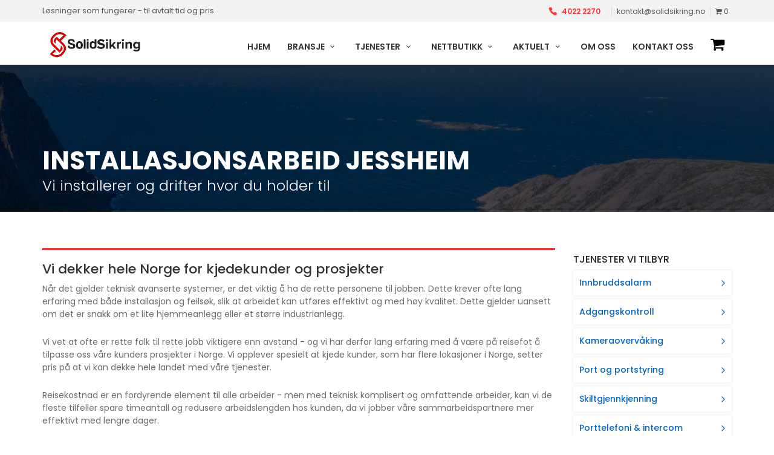

--- FILE ---
content_type: text/html; charset=UTF-8
request_url: https://solidsikring.no/installasjon/Jessheim
body_size: 13318
content:
<!DOCTYPE html>
<html lang="no">

<head>
    <link rel="stylesheet" href="https://solidsikring.no/css/cookieconsent.css" media="print" onload="this.media='all'">
    <script>(function(w,d,s,l,i){w[l]=w[l]||[];w[l].push({'gtm.start':
    new Date().getTime(),event:'gtm.js'});var f=d.getElementsByTagName(s)[0],
    j=d.createElement(s),dl=l!='dataLayer'?'&l='+l:'';j.async=true;j.src=
    'https://www.googletagmanager.com/gtm.js?id='+i+dl;f.parentNode.insertBefore(j,f);
    })(window,document,'script','dataLayer','GTM-WWT3TP4');</script>
	<meta charset="utf-8">
	<meta http-equiv="X-UA-Compatible" content="IE=edge">
	<meta name="viewport" content="width=device-width, initial-scale=1">
	<meta name="description" content="Solid Sikring AS - Din pålitelige sikkerhetsleverandør. Vi tilbyr bredt utvalg av sikkerhetsløsninger for næring.">
    <meta name="csrf-token" content="KKkahQgjxFWAC0D4nWnvJTTKLWQ6026AmaSfKN8n" />
    <title>Solid Sikring AS - Installasjon av sikkerhetsystemer i Jessheim </title>
    <meta name="google-site-verification" content="NRKkkKoSBZBjRIsGqveecEifj-_Kjj1D9M2Z4yAG2Sw" />

	<!-- Favicons-->
	<link rel="shortcut icon" href="https://solidsikring.no/img/favicon.ico" type="image/x-icon">
	<link rel="apple-touch-icon" type="image/x-icon" href="https://solidsikring.no/img/apple-touch-icon-57x57-precomposed.png">
	<link rel="apple-touch-icon" type="image/x-icon" sizes="72x72" href="img/apple-touch-icon-72x72-precomposed.png">
	<link rel="apple-touch-icon" type="image/x-icon" sizes="114x114" href="img/apple-touch-icon-114x114-precomposed.png">
	<link rel="apple-touch-icon" type="image/x-icon" sizes="144x144" href="img/apple-touch-icon-144x144-precomposed.png">

	<!-- GOOGLE WEB FONT -->
	<link href="https://fonts.googleapis.com/css?family=Poppins:300,400,500,600,700" rel="stylesheet">

	<!-- BASE CSS -->
	<link href="https://solidsikring.no/css/bootstrap.min.css" rel="stylesheet">
	<link href="https://solidsikring.no/css/style.css" rel="stylesheet">
	<link href="https://solidsikring.no/css/menu.css" rel="stylesheet">
	<link href="https://solidsikring.no/css/responsive.css" rel="stylesheet">
	<link href="https://solidsikring.no/css/elegant_font/elegant_font.min.css" rel="stylesheet">
	<link href="https://solidsikring.no/css/fontello/css/fontello.min.css" rel="stylesheet">
	<link href="https://solidsikring.no/css/magnific-popup.min.css" rel="stylesheet">
    <link rel="stylesheet" href="https://cdnjs.cloudflare.com/ajax/libs/font-awesome/6.0.0-beta3/css/all.min.css">

    <!-- SPECIFIC CSS -->
	<link href="https://solidsikring.no/css/shop.css" rel="stylesheet">
    <link href="https://solidsikring.no/css/blog.css" rel="stylesheet">

    <link href="https://cdn.jsdelivr.net/npm/font-awesome@4.7.0/css/font-awesome.css" rel="stylesheet">
    <link href="https://fonts.googleapis.com/icon?family=Material+Icons" rel="stylesheet">

    <!-- Hotjar Tracking Code for https://www.solidsikring.no -->
<script>
    (function(h,o,t,j,a,r){
        h.hj=h.hj||function(){(h.hj.q=h.hj.q||[]).push(arguments)};
        h._hjSettings={hjid:3909314,hjsv:6};
        a=o.getElementsByTagName('head')[0];
        r=o.createElement('script');r.async=1;
        r.src=t+h._hjSettings.hjid+j+h._hjSettings.hjsv;
        a.appendChild(r);
    })(window,document,'https://static.hotjar.com/c/hotjar-','.js?sv=');
</script>

<script>
    function gtag_report_conversion(url) {
      var callback = function () {
        if (typeof(url) != 'undefined') {
          window.location = url;
        }
      };
      gtag('event', 'conversion', {
          'send_to': 'AW-10871403676/5XxVCKjn860DEJzp8b8o',
          'event_callback': callback
      });
      return false;
    }
    </script>


<!-- Global site tag (gtag.js) - Google Analytics -->
<script async src="https://www.googletagmanager.com/gtag/js?id=G-X94DLDSJ76"></script>
<script>
  window.dataLayer = window.dataLayer || [];
  function gtag(){dataLayer.push(arguments);}
  gtag('js', new Date());

  gtag('config', 'G-X94DLDSJ76');
  gtag('config', 'UA-222736868-1');


</script>

</head>

<body>
    <script defer src="https://solidsikring.no/js/cookieconsent.js"></script>
<!-- Google Tag Manager (noscript) -->
<noscript><iframe src="https://www.googletagmanager.com/ns.html?id=GTM-WWT3TP4"
    height="0" width="0" style="display:none;visibility:hidden"></iframe></noscript>
    <!-- End Google Tag Manager (noscript) -->
	<div id="preloader">
		<div class="sk-spinner sk-spinner-wave">
			<div class="sk-rect1"></div>
			<div class="sk-rect2"></div>
			<div class="sk-rect3"></div>
			<div class="sk-rect4"></div>
			<div class="sk-rect5"></div>
		</div>
	</div><!-- End Preload -->

	<div class="layer"></div><!-- Mobile menu overlay mask -->

	<!-- Header================================================== -->
	<header>
		<div id="top_line">
			<div class="container">
				<div class="row">
					<div class="col-sm-4 hidden-xs">
						<span id="tag_line">Løsninger som fungerer - til avtalt tid og pris</span>
					</div>
					<div class="col-sm-8">
						<ul id="top_links">
							<li><a href="tel://40222270" id="phone_top">4022 2270</a></li>
                            <li><a href="mailto:kontakt@solidsikring.no" id="mail_top">kontakt@solidsikring.no</a></li>
                                                        <li class="mobile-cart">
                                <a href="https://solidsikring.no/nettbutikk/handlekurv">
                                    <i class="fa fa-shopping-cart"></i>
                                    <span class="cart-count">0</span>
                                </a>
                            </li>
                            						</ul>
					</div>
				</div><!-- End row -->
			</div><!-- End container-->
		</div><!-- End top line-->

		<div class="container">
			<div class="row">
				<div class="col-xs-3">
					<div id="logo">
						<a href="https://solidsikring.no"><img src="https://solidsikring.no/img/logo.png" width="190" height="44" alt="Home Alarms"></a>
					</div>
				</div>
				<nav class="col-xs-9">
                    					<a class="cmn-toggle-switch cmn-toggle-switch__htx open_close" href="javascript:void(0);"><span>Menu mobile</span></a>
                    					<div class="main-menu">
						<div id="header_menu">
							<img src="https://solidsikring.no/img/logo.png" width="190" height="44" alt="Sikkerhet og nettverks løsninger">
						</div>
						<a href="#" class="open_close" id="close_in"><i class="icon_close"></i></a>
						<ul>
                            <li><a href="https://solidsikring.no">Hjem</a></li>
							<li class="submenu">
								<a href="javascript:void(0);" class="show-submenu">Bransje <i class="icon-down-open-mini"></i></a>
								<ul>
									<li><a href="https://solidsikring.no/bransje/butikk">Butikker</a></li>
									<li><a href="https://solidsikring.no/bransje/n%C3%A6ringsbygg">Næringslokaler</a></li>
                                    <li><a href="https://solidsikring.no/bransje/n%C3%A6ringsbygg">Kontorer</a></li>
                                    <li><a href="https://solidsikring.no/bransje/lagerhotell">Lagerhotell</a></li>
                                    <li><a href="https://solidsikring.no/bransje/kritisk-infrastruktur">Kritisk infrastruktur</a></li>
                                    <li><a href="https://solidsikring.no/bransje/deponi">Massedeponier</a></li>
									<li><a href="https://solidsikring.no/bransje/hotell-og-overnatting">Hotell & overnatting</a></li>
                                    <li><a href="https://solidsikring.no/bransje/idrettsanlegg">Idrettsanlegg</a></li>
                                    <li><a href="https://solidsikring.no/bransje/landbruk-og-gardsbruk">Landbruk & gårdsbruk</a></li>
                                    <li><a href="https://solidsikring.no/bransje/skoler-og-barnehager">Skoler & barnehager</a></li>
                                    <li><a href="https://solidsikring.no/bransje/serveringsbransjen">Restauranter & cafe</a></li>
                                    <li><a href="https://solidsikring.no/bransje/gullsmed-og-urmaker">Gullsmed og urmakere</a></li>
                                    <li><a href="https://solidsikring.no/bransje/dekkhotell">Dekkhotell</a></li>
                                    <li><a href="https://solidsikring.no/bransje/b%C3%A5thavn">Båthavn & båter</a></li>
                                    <li><a href="https://solidsikring.no/bransje/campingplasser">Campingplass</a></li>
                                    <li><a href="https://solidsikring.no/bransje/borettslag-og-sameie">Borettslag & Sameier</a></li>
								</ul>
							</li>
							<li class="submenu">
								<a href="javascript:void(0);" class="show-submenu">Tjenester <i class="icon-down-open-mini"></i></a>
								<ul>
									<li><a href="https://solidsikring.no/tjenester/kameraovervaking">Kameraovervåking</a></li>
                                    <li><a href="https://solidsikring.no/tjenester/nettverks-kabling">Nettverkskabling</a></li>
									<li><a href="https://solidsikring.no/tjenester/adgangskontroll">Adgangskontroll</a></li>
									<li><a href="https://solidsikring.no/tjenester/innbruddsalarm">Innbruddsalarm</a></li>
                                    <li><a href="https://solidsikring.no/tjenester/selvbetjent-butikk">Selvbetjent butikk</a></li>
                                    <li><a href="https://solidsikring.no/tjenester/kundetelling-og-persontelling">Kundetelling</a></li>
                                    <li><a href="https://solidsikring.no/tjenester/l%C3%A5sarbeider">Låsarbeider</a></li>
                                    <li><a href="https://solidsikring.no/tjenester/portstyring">Portstyring</a></li>
                                    <li><a href="https://solidsikring.no/tjenester/tr%C3%A5dl%C3%B8s-dekning-pakeringskjeller">Wifi for parkeringsanlegg</a></li>
                                    <li><a href="https://solidsikring.no/tjenester/porttelefoni-og-intercom">Porttelefoni / intercom</a></li>
                                    <!--<li><a href="https://solidsikring.no/tjenester/it-tjenester">IT Tjenester</a></li>-->
                                    <li><a href="https://solidsikring.no/tjenester/skiltgjenkjenning">Skiltgjenkjenning / ANPR</a></li>
                                    <li><a href="https://solidsikring.no/tjenester/nettverk-og-brannmur">IT Nettverk & brannmur</a></li>
                                    <li><a href="https://solidsikring.no/installasjon/Oslo">Installasjonsarbeider</a></li>
                                    <li><a href="https://solidsikring.no/tjenester/kortproduksjon">Kortproduksjon</a></li>
								</ul>
							</li>
                                                                                    <li class="submenu">
                                <a href="javascript:void(0);" class="show-submenu">Nettbutikk <i class="icon-down-open-mini"></i></a>
                                <ul>
                                    <li><a href="https://solidsikring.no/nettbutikk/kategori/nettverk">Nettverk</a></li>
                                    <li><a href="https://solidsikring.no/nettbutikk/kategori/datautstyr">Datautstyr</a></li>
                                    <li><a href="https://solidsikring.no/nettbutikk/kategori/sikkerhet">Sikkerhet</a></li>
                                    <li><a href="https://solidsikring.no/nettbutikk/kategori/l%C3%A5s">Lås</a></li>
                                    <li><a href="https://solidsikring.no/nettbutikk/kategori/kabel">Kabel</a></li>
                                    <li><a href="https://solidsikring.no/nettbutikk/kategori/elektro">Elektro</a></li>
                                    <li><a href="https://solidsikring.no/nettbutikk/kategori/kort-og-tilbehor">Kort og tilbehør</a></li>
                                    <li><a href="https://solidsikring.no/nettbutikk/kategori/porttelefoni">Porttelefoni</a></li>
                                    <li><a href="https://solidsikring.no/nettbutikk/kategori/m%C3%B8terom">Møterom</a></li>
                                </ul>
                            </li>
                                                                                    <li class="submenu">
								<a href="javascript:void(0);" class="show-submenu">Aktuelt <i class="icon-down-open-mini"></i></a>
								<ul>
									<li><a href="https://solidsikring.no/artikler">Alle artikler</a></li>
									<!--<li><a href="">Brukerguider</a></li>
                                    <li><a href="">Kompetanse</a></li>
                                    <li><a href="">Produktinformasjon</a></li>
                                    <li><a href="">Bedriftsnettverk</a></li>
                                    <li><a href="">Brannmurer</a></li>
                                    <li><a href="">IT utstyr</a></li>
                                    <li><a href="">Trådløse nettverk</a></li>-->
								</ul>
							</li>
                                                        <!--<li><a href="https://solidsikring.no/artikler">Artikler</a></li>-->
                            <li><a href="https://solidsikring.no/omoss">Om oss</a></li>
							<li><a href="https://solidsikring.no/kontakt-oss">Kontakt oss</a></li>
                                                        <li>
                                <a href="https://solidsikring.no/nettbutikk/handlekurv" style="position: relative; display: inline-block; font-size: 25px; text-decoration: none; color: black;"
                                onmouseover="this.style.color='red';"
                                onmouseout="this.style.color='black';">
                                 <i class="fa fa-shopping-cart" style="font-family: 'FontAwesome';"></i>
                                 <span id="cart-count" style="position: absolute; top: -8px; right: -10px; background-color: red; color: white; font-size: 12px; border-radius: 50%; padding: 4px 6px; font-weight: bold; display: none;">0</span>
                             </a>
                            </li>
                            						</ul>

                        					</div><!-- End main-menu -->
				</nav>
			</div>
		</div><!-- container -->
	</header><!-- End Header -->

<section class="parallax_window_in short" data-parallax="scroll" data-image-src="https://solidsikring.no/img/cities/generic.jpg" data-natural-width="1400" data-natural-height="350">
    <div id="sub_content_in">
        <div class="container">
            <h1>Installasjonsarbeid Jessheim</h1>
            <p>Vi installerer og drifter hvor du holder til</p>
        </div>
    </div>
</section><!-- End section -->

<main>
    <div class="container margin_60_35">
        <div class="row">
            <div class="col-md-9">
                <div class="post nopadding">
                 <img src="https://solidsikring.noimg/blog-1.jpg" alt="" class="img-responsive border">
                <h2>Vi dekker hele Norge for kjedekunder og prosjekter</h2>
                <p>
                    Når det gjelder teknisk avanserte systemer, er det viktig å ha de rette personene til jobben. Dette krever ofte lang erfaring med både installasjon og feilsøk, slik at arbeidet kan utføres effektivt og med høy kvalitet. Dette gjelder uansett om det er snakk om et lite hjemmeanlegg eller et større industrianlegg.
                </p>
                <p>
                    Vi vet at ofte er rette folk til rette jobb viktigere enn avstand - og vi har derfor lang erfaring med å være på reisefot å tilpasse oss våre kunders prosjekter i Norge. Vi opplever spesielt at kjede kunder, som har flere lokasjoner i Norge, setter pris på at vi kan dekke hele landet med våre tjenester.
                </p>
                <p>
                    Reisekostnad er en fordyrende element til alle arbeider - men med teknisk komplisert og omfattende arbeider, kan vi de fleste tilfeller spare timeantall og redusere arbeidslengden hos kunden, da vi jobber våre sammarbeidspartnere mer effektivt med lengre dager.
                </p>
                <p>
                    Velger du en fastpris løsning fra oss i Jessheim, vil du få en gjennomsiktlig og ryddig pris på arbeidene og utstyret du trenger for å få en komplett leveranse. Vi kan også planlegge installasjonen med andre arbeider i nærheten av stedet ditt, for å redusere installasjons og service kostnaden enda mer.
                </p>

                <div class="panel-group" id="accordion-services">
    <div class="panel panel-default">
        <div class="panel-heading">
            <h4 class="panel-title">
                <a class="accordion-toggle" data-toggle="collapse" data-parent="#accordion-services" href="#access-control">Adgangskontroll<i class="indicator icon_plus_alt2 pull-right"></i></a>
            </h4>
        </div>
        <div id="access-control" class="panel-collapse collapse">
            <div class="panel-body">
                Solid Sikring tilbyr avanserte adgangskontrollsystemer for både små og store installasjoner. Vi sørger for at du har full kontroll over hvem som har tilgang til dine lokaler, med fleksible løsninger som kan tilpasses dine behov. Våre systemer inkluderer både tradisjonelle kortlesere, kodepanel og biometriske løsninger som fingeravtrykk og ansiktsgjenkjenning.

                I tillegg integrerer vi adgangskontroll med andre sikkerhetssystemer som innbruddsalarmer og kameraovervåking, noe som gir en helhetlig sikkerhetsplattform. Dette gir deg enkel administrasjon og full oversikt over dine sikkerhetsbehov.
            </div>
        </div>
    </div>
    <div class="panel panel-default">
        <div class="panel-heading">
            <h4 class="panel-title">
                <a class="accordion-toggle" data-toggle="collapse" data-parent="#accordion-services" href="#intrusion-alarm">Innbruddsalarm<i class="indicator icon_plus_alt2 pull-right"></i></a>
            </h4>
        </div>
        <div id="intrusion-alarm" class="panel-collapse collapse">
            <div class="panel-body">
                Våre innbruddsalarmanlegg er utviklet for å beskytte dine verdier døgnet rundt. Vi tilbyr løsninger som dekker alt fra private boliger til større næringsbygg, med både kablede og trådløse systemer. Alarmanleggene våre kan varsle deg direkte via app eller SMS, samt sende signaler til en alarmsentral.

                Med moderne teknologi integrerer vi alarmanlegg med adgangskontroll, kameraovervåking og smarte løsninger. Dette gjør det enkelt for deg å administrere sikkerheten din fra én plattform.
            </div>
        </div>
    </div>
    <div class="panel panel-default">
        <div class="panel-heading">
            <h4 class="panel-title">
                <a class="accordion-toggle" data-toggle="collapse" data-parent="#accordion-services" href="#cctv">Kameraovervåking<i class="indicator icon_plus_alt2 pull-right"></i></a>
            </h4>
        </div>
        <div id="cctv" class="panel-collapse collapse">
            <div class="panel-body">
                Vi tilbyr profesjonelle kameraovervåkingsløsninger som passer både private og kommersielle behov. Våre systemer gir skarpe bilder, avansert analyse og muligheter for fjernovervåking via mobil eller PC. Dette sikrer at du alltid har full oversikt.

                Våre kameraer kan enkelt integreres med adgangskontroll og innbruddsalarmer for å gi en komplett sikkerhetsløsning. Enten du trenger enkel overvåking eller avanserte funksjoner som ansiktsgjenkjenning, finner vi riktig løsning for deg.
            </div>
        </div>
    </div>
    <div class="panel panel-default">
        <div class="panel-heading">
            <h4 class="panel-title">
                <a class="accordion-toggle" data-toggle="collapse" data-parent="#accordion-services" href="#networking">Nettverkskabling og fiber<i class="indicator icon_plus_alt2 pull-right"></i></a>
            </h4>
        </div>
        <div id="networking" class="panel-collapse collapse">
            <div class="panel-body">
                Solid Sikring leverer profesjonell nettverkskabling og fibertjenester som sikrer stabil og rask datakommunikasjon. Vi installerer både kobberkabler og fiberoptikk, og tilpasser løsningene etter din bedrifts behov.

                Våre nettverksinstallasjoner er også designet for å støtte andre sikkerhetssystemer som adgangskontroll, kameraovervåking og alarmsystemer. Dette gir deg en fremtidsrettet og fleksibel infrastruktur.
            </div>
        </div>
    </div>
    <div class="panel panel-default">
        <div class="panel-heading">
            <h4 class="panel-title">
                <a class="accordion-toggle" data-toggle="collapse" data-parent="#accordion-services" href="#anpr">Skiltgjenkjenningsanlegg<i class="indicator icon_plus_alt2 pull-right"></i></a>
            </h4>
        </div>
        <div id="anpr" class="panel-collapse collapse">
            <div class="panel-body">
                Vi tilbyr skiltgjenkjenningsanlegg (ANPR) for automatisk registrering av kjøretøy. Dette er ideelt for parkeringsanlegg, bomveier og bedriftsområder som ønsker kontroll over kjøretøy som kommer og går. Systemet kan også integreres med adgangskontroll og portåpning for enkel administrasjon.

                Våre løsninger gir nøyaktig registrering og mulighet for avanserte funksjoner som betaling, logging og rapportering. ANPR er en pålitelig løsning for effektiv administrasjon av kjøretøy.
            </div>
        </div>
    </div>
    <div class="panel panel-default">
        <div class="panel-heading">
            <h4 class="panel-title">
                <a class="accordion-toggle" data-toggle="collapse" data-parent="#accordion-services" href="#gate-control">Portåpning<i class="indicator icon_plus_alt2 pull-right"></i></a>
            </h4>
        </div>
        <div id="gate-control" class="panel-collapse collapse">
            <div class="panel-body">
                Vi leverer automatiske portåpningssystemer som gjør det enkelt å kontrollere adgangen til eiendommen din. Våre løsninger inkluderer alt fra fjernstyrte systemer til fullautomatiske løsninger som kan styres via mobilapp.

                Portåpningssystemene våre kan integreres med adgangskontroll og skiltgjenkjenningsanlegg for å gi deg en komplett løsning. Dette sikrer både effektivitet og sikkerhet.
            </div>
        </div>
    </div>
    <div class="panel panel-default">
        <div class="panel-heading">
            <h4 class="panel-title">
                <a class="accordion-toggle" data-toggle="collapse" data-parent="#accordion-services" href="#intercom">Porttelefoni/intercom<i class="indicator icon_plus_alt2 pull-right"></i></a>
            </h4>
        </div>
        <div id="intercom" class="panel-collapse collapse">
            <div class="panel-body">
                Våre porttelefon- og intercomløsninger gir enkel og trygg kommunikasjon med besøkende. Vi tilbyr både analoge og IP-baserte systemer som passer for alt fra eneboliger til større næringsbygg.

                Systemene våre kan integreres med adgangskontroll og portåpning, noe som gir en sømløs opplevelse for brukerne. Dette gjør det enklere å administrere besøk og øker sikkerheten.
            </div>
        </div>
    </div>
    <div class="panel panel-default">
        <div class="panel-heading">
            <h4 class="panel-title">
                <a class="accordion-toggle" data-toggle="collapse" data-parent="#accordion-services" href="#locks">Lås og beslag<i class="indicator icon_plus_alt2 pull-right"></i></a>
            </h4>
        </div>
        <div id="locks" class="panel-collapse collapse">
            <div class="panel-body">
                Vi tilbyr et bredt utvalg av lås- og beslagsløsninger som passer for både private hjem og kommersielle bygg. Våre produkter inkluderer mekaniske låser, elektroniske låssystemer og spesialtilpassede beslag som sikrer dørene dine.

                Våre løsninger er utviklet med tanke på sikkerhet og brukervennlighet, og vi tilbyr installasjon, vedlikehold og oppgradering av låsesystemer for å imøtekomme dine behov.
            </div>
        </div>
    </div>
    <div class="panel panel-default">
        <div class="panel-heading">
            <h4 class="panel-title">
                <a class="accordion-toggle" data-toggle="collapse" data-parent="#accordion-services" href="#self-service">Selvbetjeningsløsninger for butikker/utsalgssteder<i class="indicator icon_plus_alt2 pull-right"></i></a>
            </h4>
        </div>
        <div id="self-service" class="panel-collapse collapse">
            <div class="panel-body">
                Vi leverer moderne selvbetjeningsløsninger for butikker og utsalgssteder, inkludert kasser med selvbetjening, RFID-sporing og automatiserte betalingsløsninger. Disse løsningene reduserer køer og gir en bedre kundeopplevelse.

                Våre systemer kan integreres med eksisterende kassasystemer og overvåkningskameraer for å sikre effektivitet og redusert svinn. Dette gjør dem til en ideell løsning for moderne utsalgssteder som ønsker å effektivisere driften.
            </div>
        </div>
    </div>
</div>
                <!--<p>
                    <ul>
                        <li>Test</li>
                    </ul>
                </p>-->
            </div><!-- end post -->
            <hr>

            </div><!-- End col-md-9 -->

            <div class="col-md-3">

            <div class="widget">
                <h4>Tjenester vi tilbyr</h4>
                <ul id="cat_nav">
                    <li><a href="https://solidsikring.no/tjenester/innbruddsalarm">Innbruddsalarm</a></li>
                    <li><a href="https://solidsikring.no/tjenester/adgangskontroll">Adgangskontroll</a></li>
                    <li><a href="https://solidsikring.no/tjenester/kameraovervaking">Kameraovervåking</a></li>
                    <li><a href="https://solidsikring.no/tjenester/portstyring">Port og portstyring</a></li>
                    <li><a href="https://solidsikring.no/tjenester/skiltgjenkjenning">Skiltgjennkjenning</a></li>
                    <li><a href="https://solidsikring.no/tjenester/porttelefoni-og-intercom">Porttelefoni & intercom</a></li>
                    <li><a href="https://solidsikring.no/tjenester/l%C3%A5sarbeider">Låsarbeider</a></li>
                </ul>
            </div><!-- End widget -->

           </div><!-- End box style 1 -->

            <!--<hr>-->

            <div class="widget">
                <div class="row"><br><br>
                <!--<h4>Andre områder vi dekker</h4>-->
                </div>
                <!--<div class="row">-->
                    <div class="col-md-3">
                        <ul class="list_2">
                                                        <li><a href="https://solidsikring.no/installasjon/Trondheim">Trondheim</a></li>
                                                        <li><a href="https://solidsikring.no/installasjon/Brekstad">Brekstad</a></li>
                                                        <li><a href="https://solidsikring.no/installasjon/Arendal">Arendal</a></li>
                                                        <li><a href="https://solidsikring.no/installasjon/Porsgrunn">Porsgrunn</a></li>
                                                        <li><a href="https://solidsikring.no/installasjon/Fauske">Fauske</a></li>
                                                        <li><a href="https://solidsikring.no/installasjon/Kirkenes">Kirkenes</a></li>
                                                        <li><a href="https://solidsikring.no/installasjon/Flor%C3%B8">Florø</a></li>
                                                        <li><a href="https://solidsikring.no/installasjon/H%C3%B8nefoss">Hønefoss</a></li>
                                                        <li><a href="https://solidsikring.no/installasjon/Sandnes">Sandnes</a></li>
                                                        <li><a href="https://solidsikring.no/installasjon/Ris%C3%B8r">Risør</a></li>
                                                        <li><a href="https://solidsikring.no/installasjon/Svelvik">Svelvik</a></li>
                                                        <li><a href="https://solidsikring.no/installasjon/Fagernes">Fagernes</a></li>
                                                        <li><a href="https://solidsikring.no/installasjon/Egersund">Egersund</a></li>
                                                        <li><a href="https://solidsikring.no/installasjon/Skien">Skien</a></li>
                                                        <li><a href="https://solidsikring.no/installasjon/Levanger">Levanger</a></li>
                                                        <li><a href="https://solidsikring.no/installasjon/Notodden">Notodden</a></li>
                                                        <li><a href="https://solidsikring.no/installasjon/Hamar">Hamar</a></li>
                                                        <li><a href="https://solidsikring.no/installasjon/Svolv%C3%A6r">Svolvær</a></li>
                                                        <li><a href="https://solidsikring.no/installasjon/Karm%C3%B8y">Karmøy</a></li>
                                                        <li><a href="https://solidsikring.no/installasjon/Halden">Halden</a></li>
                                                        <li><a href="https://solidsikring.no/installasjon/Steinkjer">Steinkjer</a></li>
                                                    </ul>
                    </div>
                    <div class="col-md-3">
                        <ul class="list_2">
                                                        <li><a href="https://solidsikring.no/installasjon/Gj%C3%B8vik">Gjøvik</a></li>
                                                        <li><a href="https://solidsikring.no/installasjon/Horten">Horten</a></li>
                                                        <li><a href="https://solidsikring.no/installasjon/Mysen">Mysen</a></li>
                                                        <li><a href="https://solidsikring.no/installasjon/Troms%C3%B8">Tromsø</a></li>
                                                        <li><a href="https://solidsikring.no/installasjon/Sandefjord">Sandefjord</a></li>
                                                        <li><a href="https://solidsikring.no/installasjon/%C3%85lesund">Ålesund</a></li>
                                                        <li><a href="https://solidsikring.no/installasjon/Oslo">Oslo</a></li>
                                                        <li><a href="https://solidsikring.no/installasjon/%C3%98rsta">Ørsta</a></li>
                                                        <li><a href="https://solidsikring.no/installasjon/F%C3%B8rde">Førde</a></li>
                                                        <li><a href="https://solidsikring.no/installasjon/Lyngdal">Lyngdal</a></li>
                                                        <li><a href="https://solidsikring.no/installasjon/%C3%85ndalsnes">Åndalsnes</a></li>
                                                        <li><a href="https://solidsikring.no/installasjon/Molde">Molde</a></li>
                                                        <li><a href="https://solidsikring.no/installasjon/R%C3%B8ros">Røros</a></li>
                                                        <li><a href="https://solidsikring.no/installasjon/Vads%C3%B8">Vadsø</a></li>
                                                        <li><a href="https://solidsikring.no/installasjon/Kristiansand">Kristiansand</a></li>
                                                        <li><a href="https://solidsikring.no/installasjon/Sortland">Sortland</a></li>
                                                        <li><a href="https://solidsikring.no/installasjon/Haugesund">Haugesund</a></li>
                                                        <li><a href="https://solidsikring.no/installasjon/Hitra">Hitra</a></li>
                                                        <li><a href="https://solidsikring.no/installasjon/Sogndal">Sogndal</a></li>
                                                        <li><a href="https://solidsikring.no/installasjon/Grimstad">Grimstad</a></li>
                                                        <li><a href="https://solidsikring.no/installasjon/Vennesla">Vennesla</a></li>
                                                    </ul>
                    </div>
                    <div class="col-md-3">
                        <ul class="list_2">
                                                        <li><a href="https://solidsikring.no/installasjon/Stokmarknes">Stokmarknes</a></li>
                                                        <li><a href="https://solidsikring.no/installasjon/Longyearbyen">Longyearbyen</a></li>
                                                        <li><a href="https://solidsikring.no/installasjon/Vard%C3%B8">Vardø</a></li>
                                                        <li><a href="https://solidsikring.no/installasjon/Fosnav%C3%A5g">Fosnavåg</a></li>
                                                        <li><a href="https://solidsikring.no/installasjon/Hammerfest">Hammerfest</a></li>
                                                        <li><a href="https://solidsikring.no/installasjon/Fredrikstad">Fredrikstad</a></li>
                                                        <li><a href="https://solidsikring.no/installasjon/Voss">Voss</a></li>
                                                        <li><a href="https://solidsikring.no/installasjon/Moss">Moss</a></li>
                                                        <li><a href="https://solidsikring.no/installasjon/Stj%C3%B8rdal">Stjørdal</a></li>
                                                        <li><a href="https://solidsikring.no/installasjon/Lillestr%C3%B8m">Lillestrøm</a></li>
                                                        <li><a href="https://solidsikring.no/installasjon/B%C3%B8%20i%20Telemark">Bø i Telemark</a></li>
                                                        <li><a href="https://solidsikring.no/installasjon/Elverum">Elverum</a></li>
                                                        <li><a href="https://solidsikring.no/installasjon/T%C3%B8nsberg">Tønsberg</a></li>
                                                        <li><a href="https://solidsikring.no/installasjon/Bod%C3%B8">Bodø</a></li>
                                                        <li><a href="https://solidsikring.no/installasjon/Stavanger">Stavanger</a></li>
                                                        <li><a href="https://solidsikring.no/installasjon/Rjukan">Rjukan</a></li>
                                                        <li><a href="https://solidsikring.no/installasjon/Mysen">Mysen</a></li>
                                                        <li><a href="https://solidsikring.no/installasjon/Leknes">Leknes</a></li>
                                                        <li><a href="https://solidsikring.no/installasjon/Bergen">Bergen</a></li>
                                                        <li><a href="https://solidsikring.no/installasjon/R%C3%A5holt">Råholt</a></li>
                                                        <li><a href="https://solidsikring.no/installasjon/Larvik">Larvik</a></li>
                                                    </ul>
                    </div>
                    <div class="col-md-3">
                        <ul class="list_2">
                                                        <li><a href="https://solidsikring.no/installasjon/Sarpsborg">Sarpsborg</a></li>
                                                        <li><a href="https://solidsikring.no/installasjon/Namsos">Namsos</a></li>
                                                        <li><a href="https://solidsikring.no/installasjon/Otta">Otta</a></li>
                                                        <li><a href="https://solidsikring.no/installasjon/Bryne">Bryne</a></li>
                                                        <li><a href="https://solidsikring.no/installasjon/Odda">Odda</a></li>
                                                        <li><a href="https://solidsikring.no/installasjon/Mo%20I%20Rana">Mo I Rana</a></li>
                                                        <li><a href="https://solidsikring.no/installasjon/Ski">Ski</a></li>
                                                        <li><a href="https://solidsikring.no/installasjon/Ask%C3%B8y">Askøy</a></li>
                                                        <li><a href="https://solidsikring.no/installasjon/Kongsberg">Kongsberg</a></li>
                                                        <li><a href="https://solidsikring.no/installasjon/Kopervik">Kopervik</a></li>
                                                        <li><a href="https://solidsikring.no/installasjon/Narvik">Narvik</a></li>
                                                        <li><a href="https://solidsikring.no/installasjon/Harstad">Harstad</a></li>
                                                        <li><a href="https://solidsikring.no/installasjon/Kongsvinger">Kongsvinger</a></li>
                                                        <li><a href="https://solidsikring.no/installasjon/Mandal">Mandal</a></li>
                                                        <li><a href="https://solidsikring.no/installasjon/Krager%C3%B8">Kragerø</a></li>
                                                        <li><a href="https://solidsikring.no/installasjon/Brumunddal">Brumunddal</a></li>
                                                        <li><a href="https://solidsikring.no/installasjon/Jessheim">Jessheim</a></li>
                                                        <li><a href="https://solidsikring.no/installasjon/Lillehammer">Lillehammer</a></li>
                                                        <li><a href="https://solidsikring.no/installasjon/Hommers%C3%A5k">Hommersåk</a></li>
                                                        <li><a href="https://solidsikring.no/installasjon/Alta">Alta</a></li>
                                                        <li><a href="https://solidsikring.no/installasjon/Drammen">Drammen</a></li>
                                                    </ul>
                    </div>
                <!--</div>-->

            </div><!-- End widget -->

            </div><!-- End col-md-3 -->
        </div><!-- End row -->
    </div><!-- End container -->
 </main><!-- End main -->


<footer>
		<div class="container">
			<div class="row ">
				<div class="col-md-4 col-sm-8">
					<img src="https://solidsikring.no/img/logo-footer.png" width="190" height="44" alt="SolidSikring" id="logo_footer">
					<p>Vi i Solid Sikring fokuserer på å tilby svakstrøm, IKT, og sikkerhetsløsninger, hovedsakelig på det sentrale Østlandet, men også tilgjengelig for oppdrag over hele landet. Vårt mål er å levere de mest anerkjente produktene og profesjonell service til et bredt spekter av kunder, fra bedrifter til private, og innenfor et mangfold av bransjer. </p><p>Vi prioriterer sikkerhet og kvalitet i alle våre løsninger, og sikter mot å forbedre tryggheten for våre kunder. Vår erfaring og kompetanse lar oss tilby skreddersydde løsninger som passer perfekt til de unike behovene til hver kunde. Hos oss ligger fokuset på å bygge et trygt og sikkert miljø for alle våre kunder, uansett bransje eller behov.</p>
				</div>
				<div class="col-md-3 col-md-offset-1 col-sm-4">
					<h3>Finn ut mer</h3>
					<ul>
						<li><a href="https://solidsikring.no/omoss">Om Oss</a></li>
						<li><a href="https://solidsikring.no/ofte-spurte-sporsmal">Ofte Stilte Spørsmål</a></li>
						<li><a href="https://solidsikring.no/pristilbud">Prisestimat</a></li>
						<li><a href="https://solidsikring.no/kontakt-oss">Kontakt oss</a></li>
					</ul>

                    <h3>Pålogging</h3>
                    <ul>
                        <li><a href="https://solidsikring.no/login">Kundeportal</a></li>
                        <li><a href="https://door.solidsikring.no">Sky adgangskontroll</a></li>
                    </ul>

                    <h3>Tjenester</h3>
                    <ul>
                        <li><a href="https://solidsikring.no/tjenester/kameraovervaking">Kameraovervåking</a></li>
                        <li><a href="https://solidsikring.no/tjenester/innbruddsalarm">Innbruddsalarm</a></li>
                        <li><a href="https://solidsikring.no/tjenester/l%C3%A5sarbeider">Låssmed</a></li>
                        <li><a href="https://solidsikring.no/tjenester/nettverk-og-brannmur">Brannmur og bedriftsnettverk</a></li>
                        <li><a href="https://solidsikring.no/tjenester/adgangskontroll">Adgangskontroll</a></li>
                        <li><a href="https://solidsikring.no/tjenester/porttelefoni-og-intercom">Ringeklokker og porttelefoner</a></li>
                        <li><a href="https://solidsikring.no/tjenester/portstyring">Portstyring</a></li>
                        <li><a href="https://solidsikring.no/tjenester/kortproduksjon">Kortproduksjon</a></li>
                        <li><a href="https://solidsikring.no/tjenester/tr%C3%A5dl%C3%B8s-dekning-pakeringskjeller">Wifi dekning i parkeringsbygg</a></li>
				</div>
				<div class="col-md-4 col-sm-12" id="contact_bg">
					<h3>Bedriftspplysninger</h3>
					<ul id="contact_details_footer">
						<li id="address_footer">Org nr: NO928844676MVA </li>
						<li id="phone_footer"><a href="tel://+4740222270">+47 4022 2270</a></li>
						<li id="email_footer"><a href="https://solidsikring.no/kontakt-oss">kontakt@solidsikring.no</a></li>
					</ul>


                    <h3>Leverandører</h3>
                    <ul>
                        <li><a href="https://acresecurity.com/">acre Security</a></li>
                        <li><a href="https://idesco.fi/">IDESCO</a></li>
                        <li><a href="https://www.axis.com">Axis</a></li>
                        <li><a href="https://steplock.com/en/">StepLock</a></li>
                        <li><a href="https://ui.com/">Ubiquity Network / Unifi</a></li>
                        <li><a href="https://www.hikvision.com/">Hikvision</a></li>
                        <li><a href="https://www.dahua.com/">Dahua</a></li>
                        <li><a href="https://www.boschsecurity.com/">Bosch</a></li>
                        <li><a href="https://www.fortinet.com/">Fortinet</a></li>
                        <li><a href="https://ajax.systems/">AJAX Systems</a></li>
                    </ul>

                    <h3>Vilkår</h3>
                    <ul>
                        <li><a href="https://solidsikring.no/tjenestevilk%C3%A5r">Tjeneste og arbeidsvilkår</a></li>
                        <li><a href="https://solidsikring.no/retur-og-salgsbetingelser">Nettbutikk vilkår / Returvilkår</a></li>
                    </ul>

				</div>
			</div><!-- End row -->
			<!--<div id="social_footer">
				<ul>
					<li><a href="#0"><i class="icon-facebook"></i></a></li>
					<li><a href="#0"><i class="icon-twitter"></i></a></li>
					<li><a href="#0"><i class="icon-google"></i></a></li>
					<li><a href="#0"><i class="icon-vimeo"></i></a></li>
				</ul>
			</div>-->
		</div><!-- End container -->
		<div id="copy">
			<div class="container">
				© Solid Sikring AS 2020 - 2026			</div>
		</div><!-- End copy -->
	</footer><!-- End footer -->

	<div id="toTop"></div><!-- Back to top button -->

	<!-- Common scripts -->
	<script src="https://solidsikring.no/js/jquery-3.6.0.min.js"></script>
	<script src="https://solidsikring.no/js/common_scripts_min.js"></script>
	<script src="https://solidsikring.no/js/functions.js"></script>

	<!-- Specific scripts -->
	<script src="https://solidsikring.no/assets/validate.js"></script>

    	<!-- LayerSlider script files -->
	<script src="https://solidsikring.no/js/jquery-migrate.min.js"></script>
	<script src="https://solidsikring.no/layerslider/js/greensock.js"></script>
	<script src="https://solidsikring.no/layerslider/js/layerslider.transitions.js"></script>
	<script src="https://solidsikring.no/layerslider/js/layerslider.kreaturamedia.jquery.js"></script>
	<script src="https://solidsikring.no/js/slider_func.js"></script>
    	<!-- SPECIFIC SCRIPTS -->
	<script>
		if ($('.prod-tabs .tab-btn').length) {
			$('.prod-tabs .tab-btn').on('click', function(e) {
				e.preventDefault();
				var target = $($(this).attr('href'));
				$('.prod-tabs .tab-btn').removeClass('active-btn');
				$(this).addClass('active-btn');
				$('.prod-tabs .tab').fadeOut(0);
				$('.prod-tabs .tab').removeClass('active-tab');
				$(target).fadeIn(500);
				$(target).addClass('active-tab');
			});

		}
	</script>

    <script defer src="https://solidsikring.no/js/cookieconsent.js"></script>
    <script>
        window.addEventListener('load', function(){

            // obtain plugin
            var cc = initCookieConsent();

            // run plugin with your configuration
            cc.run({
                current_lang: 'en',
                autoclear_cookies: true,                   // default: false
                page_scripts: true,                        // default: false

                // mode: 'opt-in'                          // default: 'opt-in'; value: 'opt-in' or 'opt-out'
                // delay: 0,                               // default: 0
                // auto_language: '',                      // default: null; could also be 'browser' or 'document'
                // autorun: true,                          // default: true
                // force_consent: false,                   // default: false
                // hide_from_bots: false,                  // default: false
                // remove_cookie_tables: false             // default: false
                // cookie_name: 'cc_cookie',               // default: 'cc_cookie'
                // cookie_expiration: 182,                 // default: 182 (days)
                // cookie_necessary_only_expiration: 182   // default: disabled
                // cookie_domain: location.hostname,       // default: current domain
                // cookie_path: '/',                       // default: root
                // cookie_same_site: 'Lax',                // default: 'Lax'
                // use_rfc_cookie: false,                  // default: false
                // revision: 0,                            // default: 0

                onFirstAction: function(user_preferences, cookie){
                    // callback triggered only once on the first accept/reject action
                },

                onAccept: function (cookie) {
                    // callback triggered on the first accept/reject action, and after each page load
                },

                onChange: function (cookie, changed_categories) {
                    // callback triggered when user changes preferences after consent has already been given
                },

                languages: {
                    'en': {
                        consent_modal: {
                            title: 'Vi bruker cookies!',
                            description: 'Hei, denne nettsiden benytter seg av cookies for å gi en optimal opplevelse og optimalisere måten vi presenterer data på til våre kunder. <button type="button" data-cc="c-settings" class="cc-link">La meg bestemme</button>',
                            primary_btn: {
                                text: 'Aksepter alle',
                                role: 'accept_all'              // 'accept_selected' or 'accept_all'
                            },
                            secondary_btn: {
                                text: 'Avvis alle',
                                role: 'accept_necessary'        // 'settings' or 'accept_necessary'
                            }
                        },
                        settings_modal: {
                            title: 'Kake preferanser',
                            save_settings_btn: 'Lagre innstillinger',
                            accept_all_btn: 'Aksepter alle',
                            reject_all_btn: 'Avvis alle',
                            close_btn_label: 'Steng',
                            cookie_table_headers: [
                                {col1: 'Name'},
                                {col2: 'Domain'},
                                {col3: 'Expiration'},
                                {col4: 'Description'}
                            ],
                            blocks: [
                                {
                                    title: 'Kake bruk 📢',
                                    description: 'I use cookies to ensure the basic functionalities of the website and to enhance your online experience. You can choose for each category to opt-in/out whenever you want.'
                                }, {
                                    title: 'Strictly necessary cookies',
                                    description: 'These cookies are essential for the proper functioning of my website. Without these cookies, the website would not work properly',
                                    toggle: {
                                        value: 'necessary',
                                        enabled: true,
                                        readonly: true          // cookie categories with readonly=true are all treated as "necessary cookies"
                                    }
                                }, {
                                    title: 'Performance and Analytics cookies',
                                    description: 'These cookies allow the website to remember the choices you have made in the past',
                                    toggle: {
                                        value: 'analytics',     // your cookie category
                                        enabled: false,
                                        readonly: false
                                    },
                                    cookie_table: [             // list of all expected cookies
                                        {
                                            col1: '^_ga',       // match all cookies starting with "_ga"
                                            col2: 'google.com',
                                            col3: '2 years',
                                            col4: 'description ...',
                                            is_regex: true
                                        },
                                        {
                                            col1: '_gid',
                                            col2: 'google.com',
                                            col3: '1 day',
                                            col4: 'description ...',
                                        }
                                    ]
                                }, {
                                    title: 'Advertisement and Targeting cookies',
                                    description: 'These cookies collect information about how you use the website, which pages you visited and which links you clicked on. All of the data is anonymized and cannot be used to identify you',
                                    toggle: {
                                        value: 'targeting',
                                        enabled: false,
                                        readonly: false
                                    }
                                }, {
                                    title: 'Mer informasjon',
                                    description: 'For mer informasjon rundt vår behandling og prossessering - ta <a class="cc-link" href="https://www.solidsikring.no/kontakt-oss">kontakt med oss</a>.',
                                }
                            ]
                        }
                    }
                }
            });
        });
    </script>

    <script>
    $( document ).ready(function() {
        // Load the items in cart..
        $('.btn_1').text('Oppdaterer...');
        $.ajax({
            type: "GET",
                        success: function(result) {
                // Update form to update and not add
                //alert(result);
                //document.getElementById("quantity_1").value = result;
                if (result < 1) {
                    //alert(result);
                    document.getElementById("quantity_1").value = 1;
                    $('.btn_1').text('Legg i kurv');
                } else {
                    //alert('below 1');
                    document.getElementById("quantity_1").value = result;
                    $('.btn_1').text('Oppdater');
                }
            },
            error: function(result) {
                alert('error');
            }
            });
    });

    function updateCart2() {
        $('.btn_1').text('Oppdaterer...');
    $.ajax({
        type: "POST",
        url: "https://solidsikring.no/nettbutikk/legg-i-handlekurv",
        data: {
            productid: $("#hiddenid").val(),
            amount: $("#quantity_1").val()
        },
        success: function(result) {
            // Update form to update and not add
            document.getElementById("quantity_1").value = $("#quantity_1").val();
            updateCartCount();
            $('.btn_1').text('Oppdater');
        },
        error: function(result) {
            alert('error');
        }
        });
    };

    'use strict';
		$(".team-carousel").owlCarousel({
			items: 1,
			loop: false,
			margin: 10,
			autoplay: false,
			smartSpeed: 300,
			responsiveClass: false,
			responsive: {
				320: {
					items: 1,
				},
				768: {
					items: 2,
				},
				1000: {
					items: 3,
				}
			}
		});

    </script>

<script>
    // Function to fetch JSON and update the cart count
    function updateCartCount() {
        fetch('https://solidsikring.no/nettbutikk/json/handlekurv')
            .then(response => response.json())
            .then(data => {
                const cartCount = data.length; // Count the number of products
                if (cartCount > 0) {
                    const cartCountSpan = document.getElementById('cart-count');
                    cartCountSpan.textContent = cartCount; // Update the number of products
                    cartCountSpan.style.display = 'inline'; // Show the count
                }
            })
            .catch(error => {
                console.error('Error fetching the JSON:', error);
            });
    }

    // Call the function when the page loads
    document.addEventListener('DOMContentLoaded', updateCartCount);
</script>

<script>
    const searchInput = document.getElementById('search-input');
    const searchButton = document.getElementById('search-button');

    function triggerSearch() {
        // Get the input value
        const searchQuery = searchInput.value;

        // Get the CSRF token from the meta tag
        const csrfToken = document.querySelector('meta[name="csrf-token"]').getAttribute('content');

        // Create a form element
        const form = document.createElement('form');
        form.method = 'POST';
        form.action = "https://solidsikring.no/nettbutikk/search"; // The URL to send the request to

        // Create input elements to hold the search value and CSRF token
        const searchInputHidden = document.createElement('input');
        searchInputHidden.type = 'hidden';
        searchInputHidden.name = 'search';
        searchInputHidden.value = searchQuery;

        const csrfInput = document.createElement('input');
        csrfInput.type = 'hidden';
        csrfInput.name = '_token';
        csrfInput.value = csrfToken;

        // Append the inputs to the form
        form.appendChild(searchInputHidden);
        form.appendChild(csrfInput);

        // Append the form to the body and submit it
        document.body.appendChild(form);
        form.submit();
    }

    // Add a click event listener to the search button
    searchButton.addEventListener('click', triggerSearch);

    // Add a keypress event listener to the search input field
    searchInput.addEventListener('keypress', function (event) {
        if (event.key === 'Enter') {
            event.preventDefault(); // Prevent the default form submission behavior
            triggerSearch();
        }
    });
</script>

<script>
document.addEventListener('DOMContentLoaded', function() {
    const expandableItems = document.querySelectorAll('.portrait-menu a.expandable2');
    const menuLinks = document.querySelectorAll('.portrait-menu a');

    // Toggle sub-menus when expandable items are clicked
    expandableItems.forEach(item => {
        item.addEventListener('click', function(e) {
            e.preventDefault(); // Prevent the default link behavior
            const parentLi = this.parentElement;

            // Toggle the open class to show/hide the sub-menu
            if (parentLi.classList.contains('open')) {
                parentLi.classList.remove('open');
            } else {
                // Close any other open sub-menus on the same level
                const siblingItems = parentLi.parentElement.querySelectorAll('li.open');
                siblingItems.forEach(sibling => sibling.classList.remove('open'));

                parentLi.classList.add('open');
            }
        });
    });

    // Mark clicked link as active and remove active class from others
    menuLinks.forEach(link => {
        link.addEventListener('click', function(e) {
            // Remove active class from all links
            menuLinks.forEach(link => link.classList.remove('active'));

            // Add active class to the clicked link
            this.classList.add('active');
        });
    });
});

$(document).ready(function () {
    // Call the fetchCartTotals function when the page loads
    fetchCartTotals();
    fetchInventoryStatus();
});

</script>

<script>
    document.addEventListener('DOMContentLoaded', function() {
        // The API endpoint to check the current VAT status
        const vatStatusApi = 'https://solidsikring.no/nettbutikk/vat-status'; // Replace with your actual API URL for fetching VAT status
        const vatUpdateApi = 'https://solidsikring.no/nettbutikk/show-vat'; // Replace with your actual API URL for updating VAT status
        const vatCheckbox = document.getElementById('vat');

        // Function to fetch the current VAT status from the server
        function fetchVatStatus() {
            fetch(vatStatusApi)
                .then(response => response.json())
                .then(data => {
                    // Update the checkbox based on the fetched VAT status
                    vatCheckbox.checked = data.vat_inclusive;
                })
                .catch(error => console.error('Error fetching VAT status:', error));
        }

        // Function to update the VAT status when the checkbox is clicked
        function updateVatStatus() {
            const newVatStatus = vatCheckbox.checked; // true if checked, false if unchecked

            fetch(vatUpdateApi, {
                method: 'POST',
                headers: {
                    'Content-Type': 'application/json',
                    'X-CSRF-TOKEN': document.querySelector('meta[name="csrf-token"]').getAttribute('content') // For Laravel CSRF protection
                },
                body: JSON.stringify({
                    vat_inclusive: newVatStatus
                })
            })
            .then(response => response.json())
            .then(data => {
                if (data.vat_inclusive == newVatStatus) {
                    console.log('VAT status updated successfully');
                    location.reload();
                } else {
                    console.error('Failed to update VAT status');
                }
            })
            .catch(error => console.error('Error updating VAT status:', error));

        }

        // Load VAT status when the page is loaded
        fetchVatStatus();

        // Attach event listener to the checkbox for click event
        vatCheckbox.addEventListener('change', updateVatStatus);
    });
    </script>

<script>
document.addEventListener('DOMContentLoaded', function() {
    // Get the parent container
    const addToCartLinks = document.querySelectorAll('.addToCartLink');
    //console.log(addToCartLinks);

    // Loop through each link and attach the event listener
    addToCartLinks.forEach(function(link) {
        link.addEventListener('click', function(event) {
            event.preventDefault();

            // Retrieve the product number from the data attribute
            const productNumber = this.getAttribute('data-product-number');

            fetch('https://solidsikring.no/nettbutikk/json/quickadd', {
                method: 'POST',
                headers: {
                    'Content-Type': 'application/json',
                },
                body: JSON.stringify({ productNumber: productNumber }),
            })
            .then(response => response.json())
            .then(data => {
                // Handle the response data
                console.log('Success:', data);
                // Reload the cart javascript
                updateCartCount();
            })
            .catch(error => {
                console.error('Error:', error);
                // Handle errors here
            });
        });
    });
});
</script>

    	<!-- GOOGLE MAP -->
        <script type="text/javascript" src="https://maps.googleapis.com/maps/api/js?sensor=false&key=AIzaSyCtAVlx3xAScx0iusAdJdAb4fgc6DLw_WU"></script>
        <script type="text/javascript" src="https://solidsikring.no/js/mapmarker.jquery.js"></script>
        <script type="text/javascript" src="https://solidsikring.no/js/mapmarker_func.jquery.js"></script>
</body>
</html>


--- FILE ---
content_type: text/html; charset=UTF-8
request_url: https://solidsikring.no/installasjon/Jessheim
body_size: 13788
content:
<!DOCTYPE html>
<html lang="no">

<head>
    <link rel="stylesheet" href="https://solidsikring.no/css/cookieconsent.css" media="print" onload="this.media='all'">
    <script>(function(w,d,s,l,i){w[l]=w[l]||[];w[l].push({'gtm.start':
    new Date().getTime(),event:'gtm.js'});var f=d.getElementsByTagName(s)[0],
    j=d.createElement(s),dl=l!='dataLayer'?'&l='+l:'';j.async=true;j.src=
    'https://www.googletagmanager.com/gtm.js?id='+i+dl;f.parentNode.insertBefore(j,f);
    })(window,document,'script','dataLayer','GTM-WWT3TP4');</script>
	<meta charset="utf-8">
	<meta http-equiv="X-UA-Compatible" content="IE=edge">
	<meta name="viewport" content="width=device-width, initial-scale=1">
	<meta name="description" content="Solid Sikring AS - Din pålitelige sikkerhetsleverandør. Vi tilbyr bredt utvalg av sikkerhetsløsninger for næring.">
    <meta name="csrf-token" content="KKkahQgjxFWAC0D4nWnvJTTKLWQ6026AmaSfKN8n" />
    <title>Solid Sikring AS - Installasjon av sikkerhetsystemer i Jessheim </title>
    <meta name="google-site-verification" content="NRKkkKoSBZBjRIsGqveecEifj-_Kjj1D9M2Z4yAG2Sw" />

	<!-- Favicons-->
	<link rel="shortcut icon" href="https://solidsikring.no/img/favicon.ico" type="image/x-icon">
	<link rel="apple-touch-icon" type="image/x-icon" href="https://solidsikring.no/img/apple-touch-icon-57x57-precomposed.png">
	<link rel="apple-touch-icon" type="image/x-icon" sizes="72x72" href="img/apple-touch-icon-72x72-precomposed.png">
	<link rel="apple-touch-icon" type="image/x-icon" sizes="114x114" href="img/apple-touch-icon-114x114-precomposed.png">
	<link rel="apple-touch-icon" type="image/x-icon" sizes="144x144" href="img/apple-touch-icon-144x144-precomposed.png">

	<!-- GOOGLE WEB FONT -->
	<link href="https://fonts.googleapis.com/css?family=Poppins:300,400,500,600,700" rel="stylesheet">

	<!-- BASE CSS -->
	<link href="https://solidsikring.no/css/bootstrap.min.css" rel="stylesheet">
	<link href="https://solidsikring.no/css/style.css" rel="stylesheet">
	<link href="https://solidsikring.no/css/menu.css" rel="stylesheet">
	<link href="https://solidsikring.no/css/responsive.css" rel="stylesheet">
	<link href="https://solidsikring.no/css/elegant_font/elegant_font.min.css" rel="stylesheet">
	<link href="https://solidsikring.no/css/fontello/css/fontello.min.css" rel="stylesheet">
	<link href="https://solidsikring.no/css/magnific-popup.min.css" rel="stylesheet">
    <link rel="stylesheet" href="https://cdnjs.cloudflare.com/ajax/libs/font-awesome/6.0.0-beta3/css/all.min.css">

    <!-- SPECIFIC CSS -->
	<link href="https://solidsikring.no/css/shop.css" rel="stylesheet">
    <link href="https://solidsikring.no/css/blog.css" rel="stylesheet">

    <link href="https://cdn.jsdelivr.net/npm/font-awesome@4.7.0/css/font-awesome.css" rel="stylesheet">
    <link href="https://fonts.googleapis.com/icon?family=Material+Icons" rel="stylesheet">

    <!-- Hotjar Tracking Code for https://www.solidsikring.no -->
<script>
    (function(h,o,t,j,a,r){
        h.hj=h.hj||function(){(h.hj.q=h.hj.q||[]).push(arguments)};
        h._hjSettings={hjid:3909314,hjsv:6};
        a=o.getElementsByTagName('head')[0];
        r=o.createElement('script');r.async=1;
        r.src=t+h._hjSettings.hjid+j+h._hjSettings.hjsv;
        a.appendChild(r);
    })(window,document,'https://static.hotjar.com/c/hotjar-','.js?sv=');
</script>

<script>
    function gtag_report_conversion(url) {
      var callback = function () {
        if (typeof(url) != 'undefined') {
          window.location = url;
        }
      };
      gtag('event', 'conversion', {
          'send_to': 'AW-10871403676/5XxVCKjn860DEJzp8b8o',
          'event_callback': callback
      });
      return false;
    }
    </script>


<!-- Global site tag (gtag.js) - Google Analytics -->
<script async src="https://www.googletagmanager.com/gtag/js?id=G-X94DLDSJ76"></script>
<script>
  window.dataLayer = window.dataLayer || [];
  function gtag(){dataLayer.push(arguments);}
  gtag('js', new Date());

  gtag('config', 'G-X94DLDSJ76');
  gtag('config', 'UA-222736868-1');


</script>

</head>

<body>
    <script defer src="https://solidsikring.no/js/cookieconsent.js"></script>
<!-- Google Tag Manager (noscript) -->
<noscript><iframe src="https://www.googletagmanager.com/ns.html?id=GTM-WWT3TP4"
    height="0" width="0" style="display:none;visibility:hidden"></iframe></noscript>
    <!-- End Google Tag Manager (noscript) -->
	<div id="preloader">
		<div class="sk-spinner sk-spinner-wave">
			<div class="sk-rect1"></div>
			<div class="sk-rect2"></div>
			<div class="sk-rect3"></div>
			<div class="sk-rect4"></div>
			<div class="sk-rect5"></div>
		</div>
	</div><!-- End Preload -->

	<div class="layer"></div><!-- Mobile menu overlay mask -->

	<!-- Header================================================== -->
	<header>
		<div id="top_line">
			<div class="container">
				<div class="row">
					<div class="col-sm-4 hidden-xs">
						<span id="tag_line">Løsninger som fungerer - til avtalt tid og pris</span>
					</div>
					<div class="col-sm-8">
						<ul id="top_links">
							<li><a href="tel://40222270" id="phone_top">4022 2270</a></li>
                            <li><a href="mailto:kontakt@solidsikring.no" id="mail_top">kontakt@solidsikring.no</a></li>
                                                        <li class="mobile-cart">
                                <a href="https://solidsikring.no/nettbutikk/handlekurv">
                                    <i class="fa fa-shopping-cart"></i>
                                    <span class="cart-count">0</span>
                                </a>
                            </li>
                            						</ul>
					</div>
				</div><!-- End row -->
			</div><!-- End container-->
		</div><!-- End top line-->

		<div class="container">
			<div class="row">
				<div class="col-xs-3">
					<div id="logo">
						<a href="https://solidsikring.no"><img src="https://solidsikring.no/img/logo.png" width="190" height="44" alt="Home Alarms"></a>
					</div>
				</div>
				<nav class="col-xs-9">
                    					<a class="cmn-toggle-switch cmn-toggle-switch__htx open_close" href="javascript:void(0);"><span>Menu mobile</span></a>
                    					<div class="main-menu">
						<div id="header_menu">
							<img src="https://solidsikring.no/img/logo.png" width="190" height="44" alt="Sikkerhet og nettverks løsninger">
						</div>
						<a href="#" class="open_close" id="close_in"><i class="icon_close"></i></a>
						<ul>
                            <li><a href="https://solidsikring.no">Hjem</a></li>
							<li class="submenu">
								<a href="javascript:void(0);" class="show-submenu">Bransje <i class="icon-down-open-mini"></i></a>
								<ul>
									<li><a href="https://solidsikring.no/bransje/butikk">Butikker</a></li>
									<li><a href="https://solidsikring.no/bransje/n%C3%A6ringsbygg">Næringslokaler</a></li>
                                    <li><a href="https://solidsikring.no/bransje/n%C3%A6ringsbygg">Kontorer</a></li>
                                    <li><a href="https://solidsikring.no/bransje/lagerhotell">Lagerhotell</a></li>
                                    <li><a href="https://solidsikring.no/bransje/kritisk-infrastruktur">Kritisk infrastruktur</a></li>
                                    <li><a href="https://solidsikring.no/bransje/deponi">Massedeponier</a></li>
									<li><a href="https://solidsikring.no/bransje/hotell-og-overnatting">Hotell & overnatting</a></li>
                                    <li><a href="https://solidsikring.no/bransje/idrettsanlegg">Idrettsanlegg</a></li>
                                    <li><a href="https://solidsikring.no/bransje/landbruk-og-gardsbruk">Landbruk & gårdsbruk</a></li>
                                    <li><a href="https://solidsikring.no/bransje/skoler-og-barnehager">Skoler & barnehager</a></li>
                                    <li><a href="https://solidsikring.no/bransje/serveringsbransjen">Restauranter & cafe</a></li>
                                    <li><a href="https://solidsikring.no/bransje/gullsmed-og-urmaker">Gullsmed og urmakere</a></li>
                                    <li><a href="https://solidsikring.no/bransje/dekkhotell">Dekkhotell</a></li>
                                    <li><a href="https://solidsikring.no/bransje/b%C3%A5thavn">Båthavn & båter</a></li>
                                    <li><a href="https://solidsikring.no/bransje/campingplasser">Campingplass</a></li>
                                    <li><a href="https://solidsikring.no/bransje/borettslag-og-sameie">Borettslag & Sameier</a></li>
								</ul>
							</li>
							<li class="submenu">
								<a href="javascript:void(0);" class="show-submenu">Tjenester <i class="icon-down-open-mini"></i></a>
								<ul>
									<li><a href="https://solidsikring.no/tjenester/kameraovervaking">Kameraovervåking</a></li>
                                    <li><a href="https://solidsikring.no/tjenester/nettverks-kabling">Nettverkskabling</a></li>
									<li><a href="https://solidsikring.no/tjenester/adgangskontroll">Adgangskontroll</a></li>
									<li><a href="https://solidsikring.no/tjenester/innbruddsalarm">Innbruddsalarm</a></li>
                                    <li><a href="https://solidsikring.no/tjenester/selvbetjent-butikk">Selvbetjent butikk</a></li>
                                    <li><a href="https://solidsikring.no/tjenester/kundetelling-og-persontelling">Kundetelling</a></li>
                                    <li><a href="https://solidsikring.no/tjenester/l%C3%A5sarbeider">Låsarbeider</a></li>
                                    <li><a href="https://solidsikring.no/tjenester/portstyring">Portstyring</a></li>
                                    <li><a href="https://solidsikring.no/tjenester/tr%C3%A5dl%C3%B8s-dekning-pakeringskjeller">Wifi for parkeringsanlegg</a></li>
                                    <li><a href="https://solidsikring.no/tjenester/porttelefoni-og-intercom">Porttelefoni / intercom</a></li>
                                    <!--<li><a href="https://solidsikring.no/tjenester/it-tjenester">IT Tjenester</a></li>-->
                                    <li><a href="https://solidsikring.no/tjenester/skiltgjenkjenning">Skiltgjenkjenning / ANPR</a></li>
                                    <li><a href="https://solidsikring.no/tjenester/nettverk-og-brannmur">IT Nettverk & brannmur</a></li>
                                    <li><a href="https://solidsikring.no/installasjon/Oslo">Installasjonsarbeider</a></li>
                                    <li><a href="https://solidsikring.no/tjenester/kortproduksjon">Kortproduksjon</a></li>
								</ul>
							</li>
                                                                                    <li class="submenu">
                                <a href="javascript:void(0);" class="show-submenu">Nettbutikk <i class="icon-down-open-mini"></i></a>
                                <ul>
                                    <li><a href="https://solidsikring.no/nettbutikk/kategori/nettverk">Nettverk</a></li>
                                    <li><a href="https://solidsikring.no/nettbutikk/kategori/datautstyr">Datautstyr</a></li>
                                    <li><a href="https://solidsikring.no/nettbutikk/kategori/sikkerhet">Sikkerhet</a></li>
                                    <li><a href="https://solidsikring.no/nettbutikk/kategori/l%C3%A5s">Lås</a></li>
                                    <li><a href="https://solidsikring.no/nettbutikk/kategori/kabel">Kabel</a></li>
                                    <li><a href="https://solidsikring.no/nettbutikk/kategori/elektro">Elektro</a></li>
                                    <li><a href="https://solidsikring.no/nettbutikk/kategori/kort-og-tilbehor">Kort og tilbehør</a></li>
                                    <li><a href="https://solidsikring.no/nettbutikk/kategori/porttelefoni">Porttelefoni</a></li>
                                    <li><a href="https://solidsikring.no/nettbutikk/kategori/m%C3%B8terom">Møterom</a></li>
                                </ul>
                            </li>
                                                                                    <li class="submenu">
								<a href="javascript:void(0);" class="show-submenu">Aktuelt <i class="icon-down-open-mini"></i></a>
								<ul>
									<li><a href="https://solidsikring.no/artikler">Alle artikler</a></li>
									<!--<li><a href="">Brukerguider</a></li>
                                    <li><a href="">Kompetanse</a></li>
                                    <li><a href="">Produktinformasjon</a></li>
                                    <li><a href="">Bedriftsnettverk</a></li>
                                    <li><a href="">Brannmurer</a></li>
                                    <li><a href="">IT utstyr</a></li>
                                    <li><a href="">Trådløse nettverk</a></li>-->
								</ul>
							</li>
                                                        <!--<li><a href="https://solidsikring.no/artikler">Artikler</a></li>-->
                            <li><a href="https://solidsikring.no/omoss">Om oss</a></li>
							<li><a href="https://solidsikring.no/kontakt-oss">Kontakt oss</a></li>
                                                        <li>
                                <a href="https://solidsikring.no/nettbutikk/handlekurv" style="position: relative; display: inline-block; font-size: 25px; text-decoration: none; color: black;"
                                onmouseover="this.style.color='red';"
                                onmouseout="this.style.color='black';">
                                 <i class="fa fa-shopping-cart" style="font-family: 'FontAwesome';"></i>
                                 <span id="cart-count" style="position: absolute; top: -8px; right: -10px; background-color: red; color: white; font-size: 12px; border-radius: 50%; padding: 4px 6px; font-weight: bold; display: none;">0</span>
                             </a>
                            </li>
                            						</ul>

                        					</div><!-- End main-menu -->
				</nav>
			</div>
		</div><!-- container -->
	</header><!-- End Header -->

<section class="parallax_window_in short" data-parallax="scroll" data-image-src="https://solidsikring.no/img/cities/generic.jpg" data-natural-width="1400" data-natural-height="350">
    <div id="sub_content_in">
        <div class="container">
            <h1>Installasjonsarbeid Jessheim</h1>
            <p>Vi installerer og drifter hvor du holder til</p>
        </div>
    </div>
</section><!-- End section -->

<main>
    <div class="container margin_60_35">
        <div class="row">
            <div class="col-md-9">
                <div class="post nopadding">
                 <img src="https://solidsikring.noimg/blog-1.jpg" alt="" class="img-responsive border">
                <h2>Vi dekker hele Norge for kjedekunder og prosjekter</h2>
                <p>
                    Når det gjelder teknisk avanserte systemer, er det viktig å ha de rette personene til jobben. Dette krever ofte lang erfaring med både installasjon og feilsøk, slik at arbeidet kan utføres effektivt og med høy kvalitet. Dette gjelder uansett om det er snakk om et lite hjemmeanlegg eller et større industrianlegg.
                </p>
                <p>
                    Vi vet at ofte er rette folk til rette jobb viktigere enn avstand - og vi har derfor lang erfaring med å være på reisefot å tilpasse oss våre kunders prosjekter i Norge. Vi opplever spesielt at kjede kunder, som har flere lokasjoner i Norge, setter pris på at vi kan dekke hele landet med våre tjenester.
                </p>
                <p>
                    Reisekostnad er en fordyrende element til alle arbeider - men med teknisk komplisert og omfattende arbeider, kan vi de fleste tilfeller spare timeantall og redusere arbeidslengden hos kunden, da vi jobber våre sammarbeidspartnere mer effektivt med lengre dager.
                </p>
                <p>
                    Velger du en fastpris løsning fra oss i Jessheim, vil du få en gjennomsiktlig og ryddig pris på arbeidene og utstyret du trenger for å få en komplett leveranse. Vi kan også planlegge installasjonen med andre arbeider i nærheten av stedet ditt, for å redusere installasjons og service kostnaden enda mer.
                </p>

                <div class="panel-group" id="accordion-services">
    <div class="panel panel-default">
        <div class="panel-heading">
            <h4 class="panel-title">
                <a class="accordion-toggle" data-toggle="collapse" data-parent="#accordion-services" href="#access-control">Adgangskontroll<i class="indicator icon_plus_alt2 pull-right"></i></a>
            </h4>
        </div>
        <div id="access-control" class="panel-collapse collapse">
            <div class="panel-body">
                Solid Sikring tilbyr avanserte adgangskontrollsystemer for både små og store installasjoner. Vi sørger for at du har full kontroll over hvem som har tilgang til dine lokaler, med fleksible løsninger som kan tilpasses dine behov. Våre systemer inkluderer både tradisjonelle kortlesere, kodepanel og biometriske løsninger som fingeravtrykk og ansiktsgjenkjenning.

                I tillegg integrerer vi adgangskontroll med andre sikkerhetssystemer som innbruddsalarmer og kameraovervåking, noe som gir en helhetlig sikkerhetsplattform. Dette gir deg enkel administrasjon og full oversikt over dine sikkerhetsbehov.
            </div>
        </div>
    </div>
    <div class="panel panel-default">
        <div class="panel-heading">
            <h4 class="panel-title">
                <a class="accordion-toggle" data-toggle="collapse" data-parent="#accordion-services" href="#intrusion-alarm">Innbruddsalarm<i class="indicator icon_plus_alt2 pull-right"></i></a>
            </h4>
        </div>
        <div id="intrusion-alarm" class="panel-collapse collapse">
            <div class="panel-body">
                Våre innbruddsalarmanlegg er utviklet for å beskytte dine verdier døgnet rundt. Vi tilbyr løsninger som dekker alt fra private boliger til større næringsbygg, med både kablede og trådløse systemer. Alarmanleggene våre kan varsle deg direkte via app eller SMS, samt sende signaler til en alarmsentral.

                Med moderne teknologi integrerer vi alarmanlegg med adgangskontroll, kameraovervåking og smarte løsninger. Dette gjør det enkelt for deg å administrere sikkerheten din fra én plattform.
            </div>
        </div>
    </div>
    <div class="panel panel-default">
        <div class="panel-heading">
            <h4 class="panel-title">
                <a class="accordion-toggle" data-toggle="collapse" data-parent="#accordion-services" href="#cctv">Kameraovervåking<i class="indicator icon_plus_alt2 pull-right"></i></a>
            </h4>
        </div>
        <div id="cctv" class="panel-collapse collapse">
            <div class="panel-body">
                Vi tilbyr profesjonelle kameraovervåkingsløsninger som passer både private og kommersielle behov. Våre systemer gir skarpe bilder, avansert analyse og muligheter for fjernovervåking via mobil eller PC. Dette sikrer at du alltid har full oversikt.

                Våre kameraer kan enkelt integreres med adgangskontroll og innbruddsalarmer for å gi en komplett sikkerhetsløsning. Enten du trenger enkel overvåking eller avanserte funksjoner som ansiktsgjenkjenning, finner vi riktig løsning for deg.
            </div>
        </div>
    </div>
    <div class="panel panel-default">
        <div class="panel-heading">
            <h4 class="panel-title">
                <a class="accordion-toggle" data-toggle="collapse" data-parent="#accordion-services" href="#networking">Nettverkskabling og fiber<i class="indicator icon_plus_alt2 pull-right"></i></a>
            </h4>
        </div>
        <div id="networking" class="panel-collapse collapse">
            <div class="panel-body">
                Solid Sikring leverer profesjonell nettverkskabling og fibertjenester som sikrer stabil og rask datakommunikasjon. Vi installerer både kobberkabler og fiberoptikk, og tilpasser løsningene etter din bedrifts behov.

                Våre nettverksinstallasjoner er også designet for å støtte andre sikkerhetssystemer som adgangskontroll, kameraovervåking og alarmsystemer. Dette gir deg en fremtidsrettet og fleksibel infrastruktur.
            </div>
        </div>
    </div>
    <div class="panel panel-default">
        <div class="panel-heading">
            <h4 class="panel-title">
                <a class="accordion-toggle" data-toggle="collapse" data-parent="#accordion-services" href="#anpr">Skiltgjenkjenningsanlegg<i class="indicator icon_plus_alt2 pull-right"></i></a>
            </h4>
        </div>
        <div id="anpr" class="panel-collapse collapse">
            <div class="panel-body">
                Vi tilbyr skiltgjenkjenningsanlegg (ANPR) for automatisk registrering av kjøretøy. Dette er ideelt for parkeringsanlegg, bomveier og bedriftsområder som ønsker kontroll over kjøretøy som kommer og går. Systemet kan også integreres med adgangskontroll og portåpning for enkel administrasjon.

                Våre løsninger gir nøyaktig registrering og mulighet for avanserte funksjoner som betaling, logging og rapportering. ANPR er en pålitelig løsning for effektiv administrasjon av kjøretøy.
            </div>
        </div>
    </div>
    <div class="panel panel-default">
        <div class="panel-heading">
            <h4 class="panel-title">
                <a class="accordion-toggle" data-toggle="collapse" data-parent="#accordion-services" href="#gate-control">Portåpning<i class="indicator icon_plus_alt2 pull-right"></i></a>
            </h4>
        </div>
        <div id="gate-control" class="panel-collapse collapse">
            <div class="panel-body">
                Vi leverer automatiske portåpningssystemer som gjør det enkelt å kontrollere adgangen til eiendommen din. Våre løsninger inkluderer alt fra fjernstyrte systemer til fullautomatiske løsninger som kan styres via mobilapp.

                Portåpningssystemene våre kan integreres med adgangskontroll og skiltgjenkjenningsanlegg for å gi deg en komplett løsning. Dette sikrer både effektivitet og sikkerhet.
            </div>
        </div>
    </div>
    <div class="panel panel-default">
        <div class="panel-heading">
            <h4 class="panel-title">
                <a class="accordion-toggle" data-toggle="collapse" data-parent="#accordion-services" href="#intercom">Porttelefoni/intercom<i class="indicator icon_plus_alt2 pull-right"></i></a>
            </h4>
        </div>
        <div id="intercom" class="panel-collapse collapse">
            <div class="panel-body">
                Våre porttelefon- og intercomløsninger gir enkel og trygg kommunikasjon med besøkende. Vi tilbyr både analoge og IP-baserte systemer som passer for alt fra eneboliger til større næringsbygg.

                Systemene våre kan integreres med adgangskontroll og portåpning, noe som gir en sømløs opplevelse for brukerne. Dette gjør det enklere å administrere besøk og øker sikkerheten.
            </div>
        </div>
    </div>
    <div class="panel panel-default">
        <div class="panel-heading">
            <h4 class="panel-title">
                <a class="accordion-toggle" data-toggle="collapse" data-parent="#accordion-services" href="#locks">Lås og beslag<i class="indicator icon_plus_alt2 pull-right"></i></a>
            </h4>
        </div>
        <div id="locks" class="panel-collapse collapse">
            <div class="panel-body">
                Vi tilbyr et bredt utvalg av lås- og beslagsløsninger som passer for både private hjem og kommersielle bygg. Våre produkter inkluderer mekaniske låser, elektroniske låssystemer og spesialtilpassede beslag som sikrer dørene dine.

                Våre løsninger er utviklet med tanke på sikkerhet og brukervennlighet, og vi tilbyr installasjon, vedlikehold og oppgradering av låsesystemer for å imøtekomme dine behov.
            </div>
        </div>
    </div>
    <div class="panel panel-default">
        <div class="panel-heading">
            <h4 class="panel-title">
                <a class="accordion-toggle" data-toggle="collapse" data-parent="#accordion-services" href="#self-service">Selvbetjeningsløsninger for butikker/utsalgssteder<i class="indicator icon_plus_alt2 pull-right"></i></a>
            </h4>
        </div>
        <div id="self-service" class="panel-collapse collapse">
            <div class="panel-body">
                Vi leverer moderne selvbetjeningsløsninger for butikker og utsalgssteder, inkludert kasser med selvbetjening, RFID-sporing og automatiserte betalingsløsninger. Disse løsningene reduserer køer og gir en bedre kundeopplevelse.

                Våre systemer kan integreres med eksisterende kassasystemer og overvåkningskameraer for å sikre effektivitet og redusert svinn. Dette gjør dem til en ideell løsning for moderne utsalgssteder som ønsker å effektivisere driften.
            </div>
        </div>
    </div>
</div>
                <!--<p>
                    <ul>
                        <li>Test</li>
                    </ul>
                </p>-->
            </div><!-- end post -->
            <hr>

            </div><!-- End col-md-9 -->

            <div class="col-md-3">

            <div class="widget">
                <h4>Tjenester vi tilbyr</h4>
                <ul id="cat_nav">
                    <li><a href="https://solidsikring.no/tjenester/innbruddsalarm">Innbruddsalarm</a></li>
                    <li><a href="https://solidsikring.no/tjenester/adgangskontroll">Adgangskontroll</a></li>
                    <li><a href="https://solidsikring.no/tjenester/kameraovervaking">Kameraovervåking</a></li>
                    <li><a href="https://solidsikring.no/tjenester/portstyring">Port og portstyring</a></li>
                    <li><a href="https://solidsikring.no/tjenester/skiltgjenkjenning">Skiltgjennkjenning</a></li>
                    <li><a href="https://solidsikring.no/tjenester/porttelefoni-og-intercom">Porttelefoni & intercom</a></li>
                    <li><a href="https://solidsikring.no/tjenester/l%C3%A5sarbeider">Låsarbeider</a></li>
                </ul>
            </div><!-- End widget -->

           </div><!-- End box style 1 -->

            <!--<hr>-->

            <div class="widget">
                <div class="row"><br><br>
                <!--<h4>Andre områder vi dekker</h4>-->
                </div>
                <!--<div class="row">-->
                    <div class="col-md-3">
                        <ul class="list_2">
                                                        <li><a href="https://solidsikring.no/installasjon/Trondheim">Trondheim</a></li>
                                                        <li><a href="https://solidsikring.no/installasjon/Fauske">Fauske</a></li>
                                                        <li><a href="https://solidsikring.no/installasjon/Drammen">Drammen</a></li>
                                                        <li><a href="https://solidsikring.no/installasjon/Kopervik">Kopervik</a></li>
                                                        <li><a href="https://solidsikring.no/installasjon/Fredrikstad">Fredrikstad</a></li>
                                                        <li><a href="https://solidsikring.no/installasjon/R%C3%B8ros">Røros</a></li>
                                                        <li><a href="https://solidsikring.no/installasjon/Hommers%C3%A5k">Hommersåk</a></li>
                                                        <li><a href="https://solidsikring.no/installasjon/Ask%C3%B8y">Askøy</a></li>
                                                        <li><a href="https://solidsikring.no/installasjon/Bryne">Bryne</a></li>
                                                        <li><a href="https://solidsikring.no/installasjon/Fagernes">Fagernes</a></li>
                                                        <li><a href="https://solidsikring.no/installasjon/Otta">Otta</a></li>
                                                        <li><a href="https://solidsikring.no/installasjon/Ski">Ski</a></li>
                                                        <li><a href="https://solidsikring.no/installasjon/Stavanger">Stavanger</a></li>
                                                        <li><a href="https://solidsikring.no/installasjon/%C3%85lesund">Ålesund</a></li>
                                                        <li><a href="https://solidsikring.no/installasjon/Stokmarknes">Stokmarknes</a></li>
                                                        <li><a href="https://solidsikring.no/installasjon/R%C3%A5holt">Råholt</a></li>
                                                        <li><a href="https://solidsikring.no/installasjon/Hitra">Hitra</a></li>
                                                        <li><a href="https://solidsikring.no/installasjon/Hamar">Hamar</a></li>
                                                        <li><a href="https://solidsikring.no/installasjon/Mysen">Mysen</a></li>
                                                        <li><a href="https://solidsikring.no/installasjon/Gj%C3%B8vik">Gjøvik</a></li>
                                                        <li><a href="https://solidsikring.no/installasjon/Brekstad">Brekstad</a></li>
                                                    </ul>
                    </div>
                    <div class="col-md-3">
                        <ul class="list_2">
                                                        <li><a href="https://solidsikring.no/installasjon/Svelvik">Svelvik</a></li>
                                                        <li><a href="https://solidsikring.no/installasjon/H%C3%B8nefoss">Hønefoss</a></li>
                                                        <li><a href="https://solidsikring.no/installasjon/%C3%85ndalsnes">Åndalsnes</a></li>
                                                        <li><a href="https://solidsikring.no/installasjon/Krager%C3%B8">Kragerø</a></li>
                                                        <li><a href="https://solidsikring.no/installasjon/Notodden">Notodden</a></li>
                                                        <li><a href="https://solidsikring.no/installasjon/Haugesund">Haugesund</a></li>
                                                        <li><a href="https://solidsikring.no/installasjon/Egersund">Egersund</a></li>
                                                        <li><a href="https://solidsikring.no/installasjon/Troms%C3%B8">Tromsø</a></li>
                                                        <li><a href="https://solidsikring.no/installasjon/Kongsvinger">Kongsvinger</a></li>
                                                        <li><a href="https://solidsikring.no/installasjon/Kirkenes">Kirkenes</a></li>
                                                        <li><a href="https://solidsikring.no/installasjon/Bergen">Bergen</a></li>
                                                        <li><a href="https://solidsikring.no/installasjon/Leknes">Leknes</a></li>
                                                        <li><a href="https://solidsikring.no/installasjon/Odda">Odda</a></li>
                                                        <li><a href="https://solidsikring.no/installasjon/Sortland">Sortland</a></li>
                                                        <li><a href="https://solidsikring.no/installasjon/Elverum">Elverum</a></li>
                                                        <li><a href="https://solidsikring.no/installasjon/Fosnav%C3%A5g">Fosnavåg</a></li>
                                                        <li><a href="https://solidsikring.no/installasjon/Svolv%C3%A6r">Svolvær</a></li>
                                                        <li><a href="https://solidsikring.no/installasjon/%C3%98rsta">Ørsta</a></li>
                                                        <li><a href="https://solidsikring.no/installasjon/Oslo">Oslo</a></li>
                                                        <li><a href="https://solidsikring.no/installasjon/Rjukan">Rjukan</a></li>
                                                        <li><a href="https://solidsikring.no/installasjon/Namsos">Namsos</a></li>
                                                    </ul>
                    </div>
                    <div class="col-md-3">
                        <ul class="list_2">
                                                        <li><a href="https://solidsikring.no/installasjon/Romerike">Romerike</a></li>
                                                        <li><a href="https://solidsikring.no/installasjon/Jessheim">Jessheim</a></li>
                                                        <li><a href="https://solidsikring.no/installasjon/Mo%20I%20Rana">Mo I Rana</a></li>
                                                        <li><a href="https://solidsikring.no/installasjon/Vennesla">Vennesla</a></li>
                                                        <li><a href="https://solidsikring.no/installasjon/Skien">Skien</a></li>
                                                        <li><a href="https://solidsikring.no/installasjon/Lyngdal">Lyngdal</a></li>
                                                        <li><a href="https://solidsikring.no/installasjon/Karm%C3%B8y">Karmøy</a></li>
                                                        <li><a href="https://solidsikring.no/installasjon/Sarpsborg">Sarpsborg</a></li>
                                                        <li><a href="https://solidsikring.no/installasjon/Alta">Alta</a></li>
                                                        <li><a href="https://solidsikring.no/installasjon/Ris%C3%B8r">Risør</a></li>
                                                        <li><a href="https://solidsikring.no/installasjon/Brumunddal">Brumunddal</a></li>
                                                        <li><a href="https://solidsikring.no/installasjon/Voss">Voss</a></li>
                                                        <li><a href="https://solidsikring.no/installasjon/Horten">Horten</a></li>
                                                        <li><a href="https://solidsikring.no/installasjon/Flor%C3%B8">Florø</a></li>
                                                        <li><a href="https://solidsikring.no/installasjon/Steinkjer">Steinkjer</a></li>
                                                        <li><a href="https://solidsikring.no/installasjon/F%C3%B8rde">Førde</a></li>
                                                        <li><a href="https://solidsikring.no/installasjon/Grimstad">Grimstad</a></li>
                                                        <li><a href="https://solidsikring.no/installasjon/Kristiansand">Kristiansand</a></li>
                                                        <li><a href="https://solidsikring.no/installasjon/Larvik">Larvik</a></li>
                                                        <li><a href="https://solidsikring.no/installasjon/Sandefjord">Sandefjord</a></li>
                                                        <li><a href="https://solidsikring.no/installasjon/Mandal">Mandal</a></li>
                                                    </ul>
                    </div>
                    <div class="col-md-3">
                        <ul class="list_2">
                                                        <li><a href="https://solidsikring.no/installasjon/Moss">Moss</a></li>
                                                        <li><a href="https://solidsikring.no/installasjon/Vard%C3%B8">Vardø</a></li>
                                                        <li><a href="https://solidsikring.no/installasjon/T%C3%B8nsberg">Tønsberg</a></li>
                                                        <li><a href="https://solidsikring.no/installasjon/Kongsberg">Kongsberg</a></li>
                                                        <li><a href="https://solidsikring.no/installasjon/Hammerfest">Hammerfest</a></li>
                                                        <li><a href="https://solidsikring.no/installasjon/Lillestr%C3%B8m">Lillestrøm</a></li>
                                                        <li><a href="https://solidsikring.no/installasjon/Molde">Molde</a></li>
                                                        <li><a href="https://solidsikring.no/installasjon/Sandnes">Sandnes</a></li>
                                                        <li><a href="https://solidsikring.no/installasjon/Mysen">Mysen</a></li>
                                                        <li><a href="https://solidsikring.no/installasjon/Porsgrunn">Porsgrunn</a></li>
                                                        <li><a href="https://solidsikring.no/installasjon/Levanger">Levanger</a></li>
                                                        <li><a href="https://solidsikring.no/installasjon/Harstad">Harstad</a></li>
                                                        <li><a href="https://solidsikring.no/installasjon/Arendal">Arendal</a></li>
                                                        <li><a href="https://solidsikring.no/installasjon/Vads%C3%B8">Vadsø</a></li>
                                                        <li><a href="https://solidsikring.no/installasjon/Stj%C3%B8rdal">Stjørdal</a></li>
                                                        <li><a href="https://solidsikring.no/installasjon/Bod%C3%B8">Bodø</a></li>
                                                        <li><a href="https://solidsikring.no/installasjon/B%C3%B8%20i%20Telemark">Bø i Telemark</a></li>
                                                        <li><a href="https://solidsikring.no/installasjon/Sogndal">Sogndal</a></li>
                                                        <li><a href="https://solidsikring.no/installasjon/Lillehammer">Lillehammer</a></li>
                                                        <li><a href="https://solidsikring.no/installasjon/Longyearbyen">Longyearbyen</a></li>
                                                        <li><a href="https://solidsikring.no/installasjon/Narvik">Narvik</a></li>
                                                    </ul>
                    </div>
                <!--</div>-->

            </div><!-- End widget -->

            </div><!-- End col-md-3 -->
        </div><!-- End row -->
    </div><!-- End container -->
 </main><!-- End main -->


<footer>
		<div class="container">
			<div class="row ">
				<div class="col-md-4 col-sm-8">
					<img src="https://solidsikring.no/img/logo-footer.png" width="190" height="44" alt="SolidSikring" id="logo_footer">
					<p>Vi i Solid Sikring fokuserer på å tilby svakstrøm, IKT, og sikkerhetsløsninger, hovedsakelig på det sentrale Østlandet, men også tilgjengelig for oppdrag over hele landet. Vårt mål er å levere de mest anerkjente produktene og profesjonell service til et bredt spekter av kunder, fra bedrifter til private, og innenfor et mangfold av bransjer. </p><p>Vi prioriterer sikkerhet og kvalitet i alle våre løsninger, og sikter mot å forbedre tryggheten for våre kunder. Vår erfaring og kompetanse lar oss tilby skreddersydde løsninger som passer perfekt til de unike behovene til hver kunde. Hos oss ligger fokuset på å bygge et trygt og sikkert miljø for alle våre kunder, uansett bransje eller behov.</p>
				</div>
				<div class="col-md-3 col-md-offset-1 col-sm-4">
					<h3>Finn ut mer</h3>
					<ul>
						<li><a href="https://solidsikring.no/omoss">Om Oss</a></li>
						<li><a href="https://solidsikring.no/ofte-spurte-sporsmal">Ofte Stilte Spørsmål</a></li>
						<li><a href="https://solidsikring.no/pristilbud">Prisestimat</a></li>
						<li><a href="https://solidsikring.no/kontakt-oss">Kontakt oss</a></li>
					</ul>

                    <h3>Pålogging</h3>
                    <ul>
                        <li><a href="https://solidsikring.no/login">Kundeportal</a></li>
                        <li><a href="https://door.solidsikring.no">Sky adgangskontroll</a></li>
                    </ul>

                    <h3>Tjenester</h3>
                    <ul>
                        <li><a href="https://solidsikring.no/tjenester/kameraovervaking">Kameraovervåking</a></li>
                        <li><a href="https://solidsikring.no/tjenester/innbruddsalarm">Innbruddsalarm</a></li>
                        <li><a href="https://solidsikring.no/tjenester/l%C3%A5sarbeider">Låssmed</a></li>
                        <li><a href="https://solidsikring.no/tjenester/nettverk-og-brannmur">Brannmur og bedriftsnettverk</a></li>
                        <li><a href="https://solidsikring.no/tjenester/adgangskontroll">Adgangskontroll</a></li>
                        <li><a href="https://solidsikring.no/tjenester/porttelefoni-og-intercom">Ringeklokker og porttelefoner</a></li>
                        <li><a href="https://solidsikring.no/tjenester/portstyring">Portstyring</a></li>
                        <li><a href="https://solidsikring.no/tjenester/kortproduksjon">Kortproduksjon</a></li>
                        <li><a href="https://solidsikring.no/tjenester/tr%C3%A5dl%C3%B8s-dekning-pakeringskjeller">Wifi dekning i parkeringsbygg</a></li>
				</div>
				<div class="col-md-4 col-sm-12" id="contact_bg">
					<h3>Bedriftspplysninger</h3>
					<ul id="contact_details_footer">
						<li id="address_footer">Org nr: NO928844676MVA </li>
						<li id="phone_footer"><a href="tel://+4740222270">+47 4022 2270</a></li>
						<li id="email_footer"><a href="https://solidsikring.no/kontakt-oss">kontakt@solidsikring.no</a></li>
					</ul>


                    <h3>Leverandører</h3>
                    <ul>
                        <li><a href="https://acresecurity.com/">acre Security</a></li>
                        <li><a href="https://idesco.fi/">IDESCO</a></li>
                        <li><a href="https://www.axis.com">Axis</a></li>
                        <li><a href="https://steplock.com/en/">StepLock</a></li>
                        <li><a href="https://ui.com/">Ubiquity Network / Unifi</a></li>
                        <li><a href="https://www.hikvision.com/">Hikvision</a></li>
                        <li><a href="https://www.dahua.com/">Dahua</a></li>
                        <li><a href="https://www.boschsecurity.com/">Bosch</a></li>
                        <li><a href="https://www.fortinet.com/">Fortinet</a></li>
                        <li><a href="https://ajax.systems/">AJAX Systems</a></li>
                    </ul>

                    <h3>Vilkår</h3>
                    <ul>
                        <li><a href="https://solidsikring.no/tjenestevilk%C3%A5r">Tjeneste og arbeidsvilkår</a></li>
                        <li><a href="https://solidsikring.no/retur-og-salgsbetingelser">Nettbutikk vilkår / Returvilkår</a></li>
                    </ul>

				</div>
			</div><!-- End row -->
			<!--<div id="social_footer">
				<ul>
					<li><a href="#0"><i class="icon-facebook"></i></a></li>
					<li><a href="#0"><i class="icon-twitter"></i></a></li>
					<li><a href="#0"><i class="icon-google"></i></a></li>
					<li><a href="#0"><i class="icon-vimeo"></i></a></li>
				</ul>
			</div>-->
		</div><!-- End container -->
		<div id="copy">
			<div class="container">
				© Solid Sikring AS 2020 - 2026			</div>
		</div><!-- End copy -->
	</footer><!-- End footer -->

	<div id="toTop"></div><!-- Back to top button -->

	<!-- Common scripts -->
	<script src="https://solidsikring.no/js/jquery-3.6.0.min.js"></script>
	<script src="https://solidsikring.no/js/common_scripts_min.js"></script>
	<script src="https://solidsikring.no/js/functions.js"></script>

	<!-- Specific scripts -->
	<script src="https://solidsikring.no/assets/validate.js"></script>

    	<!-- LayerSlider script files -->
	<script src="https://solidsikring.no/js/jquery-migrate.min.js"></script>
	<script src="https://solidsikring.no/layerslider/js/greensock.js"></script>
	<script src="https://solidsikring.no/layerslider/js/layerslider.transitions.js"></script>
	<script src="https://solidsikring.no/layerslider/js/layerslider.kreaturamedia.jquery.js"></script>
	<script src="https://solidsikring.no/js/slider_func.js"></script>
    	<!-- SPECIFIC SCRIPTS -->
	<script>
		if ($('.prod-tabs .tab-btn').length) {
			$('.prod-tabs .tab-btn').on('click', function(e) {
				e.preventDefault();
				var target = $($(this).attr('href'));
				$('.prod-tabs .tab-btn').removeClass('active-btn');
				$(this).addClass('active-btn');
				$('.prod-tabs .tab').fadeOut(0);
				$('.prod-tabs .tab').removeClass('active-tab');
				$(target).fadeIn(500);
				$(target).addClass('active-tab');
			});

		}
	</script>

    <script defer src="https://solidsikring.no/js/cookieconsent.js"></script>
    <script>
        window.addEventListener('load', function(){

            // obtain plugin
            var cc = initCookieConsent();

            // run plugin with your configuration
            cc.run({
                current_lang: 'en',
                autoclear_cookies: true,                   // default: false
                page_scripts: true,                        // default: false

                // mode: 'opt-in'                          // default: 'opt-in'; value: 'opt-in' or 'opt-out'
                // delay: 0,                               // default: 0
                // auto_language: '',                      // default: null; could also be 'browser' or 'document'
                // autorun: true,                          // default: true
                // force_consent: false,                   // default: false
                // hide_from_bots: false,                  // default: false
                // remove_cookie_tables: false             // default: false
                // cookie_name: 'cc_cookie',               // default: 'cc_cookie'
                // cookie_expiration: 182,                 // default: 182 (days)
                // cookie_necessary_only_expiration: 182   // default: disabled
                // cookie_domain: location.hostname,       // default: current domain
                // cookie_path: '/',                       // default: root
                // cookie_same_site: 'Lax',                // default: 'Lax'
                // use_rfc_cookie: false,                  // default: false
                // revision: 0,                            // default: 0

                onFirstAction: function(user_preferences, cookie){
                    // callback triggered only once on the first accept/reject action
                },

                onAccept: function (cookie) {
                    // callback triggered on the first accept/reject action, and after each page load
                },

                onChange: function (cookie, changed_categories) {
                    // callback triggered when user changes preferences after consent has already been given
                },

                languages: {
                    'en': {
                        consent_modal: {
                            title: 'Vi bruker cookies!',
                            description: 'Hei, denne nettsiden benytter seg av cookies for å gi en optimal opplevelse og optimalisere måten vi presenterer data på til våre kunder. <button type="button" data-cc="c-settings" class="cc-link">La meg bestemme</button>',
                            primary_btn: {
                                text: 'Aksepter alle',
                                role: 'accept_all'              // 'accept_selected' or 'accept_all'
                            },
                            secondary_btn: {
                                text: 'Avvis alle',
                                role: 'accept_necessary'        // 'settings' or 'accept_necessary'
                            }
                        },
                        settings_modal: {
                            title: 'Kake preferanser',
                            save_settings_btn: 'Lagre innstillinger',
                            accept_all_btn: 'Aksepter alle',
                            reject_all_btn: 'Avvis alle',
                            close_btn_label: 'Steng',
                            cookie_table_headers: [
                                {col1: 'Name'},
                                {col2: 'Domain'},
                                {col3: 'Expiration'},
                                {col4: 'Description'}
                            ],
                            blocks: [
                                {
                                    title: 'Kake bruk 📢',
                                    description: 'I use cookies to ensure the basic functionalities of the website and to enhance your online experience. You can choose for each category to opt-in/out whenever you want.'
                                }, {
                                    title: 'Strictly necessary cookies',
                                    description: 'These cookies are essential for the proper functioning of my website. Without these cookies, the website would not work properly',
                                    toggle: {
                                        value: 'necessary',
                                        enabled: true,
                                        readonly: true          // cookie categories with readonly=true are all treated as "necessary cookies"
                                    }
                                }, {
                                    title: 'Performance and Analytics cookies',
                                    description: 'These cookies allow the website to remember the choices you have made in the past',
                                    toggle: {
                                        value: 'analytics',     // your cookie category
                                        enabled: false,
                                        readonly: false
                                    },
                                    cookie_table: [             // list of all expected cookies
                                        {
                                            col1: '^_ga',       // match all cookies starting with "_ga"
                                            col2: 'google.com',
                                            col3: '2 years',
                                            col4: 'description ...',
                                            is_regex: true
                                        },
                                        {
                                            col1: '_gid',
                                            col2: 'google.com',
                                            col3: '1 day',
                                            col4: 'description ...',
                                        }
                                    ]
                                }, {
                                    title: 'Advertisement and Targeting cookies',
                                    description: 'These cookies collect information about how you use the website, which pages you visited and which links you clicked on. All of the data is anonymized and cannot be used to identify you',
                                    toggle: {
                                        value: 'targeting',
                                        enabled: false,
                                        readonly: false
                                    }
                                }, {
                                    title: 'Mer informasjon',
                                    description: 'For mer informasjon rundt vår behandling og prossessering - ta <a class="cc-link" href="https://www.solidsikring.no/kontakt-oss">kontakt med oss</a>.',
                                }
                            ]
                        }
                    }
                }
            });
        });
    </script>

    <script>
    $( document ).ready(function() {
        // Load the items in cart..
        $('.btn_1').text('Oppdaterer...');
        $.ajax({
            type: "GET",
                        success: function(result) {
                // Update form to update and not add
                //alert(result);
                //document.getElementById("quantity_1").value = result;
                if (result < 1) {
                    //alert(result);
                    document.getElementById("quantity_1").value = 1;
                    $('.btn_1').text('Legg i kurv');
                } else {
                    //alert('below 1');
                    document.getElementById("quantity_1").value = result;
                    $('.btn_1').text('Oppdater');
                }
            },
            error: function(result) {
                alert('error');
            }
            });
    });

    function updateCart2() {
        $('.btn_1').text('Oppdaterer...');
    $.ajax({
        type: "POST",
        url: "https://solidsikring.no/nettbutikk/legg-i-handlekurv",
        data: {
            productid: $("#hiddenid").val(),
            amount: $("#quantity_1").val()
        },
        success: function(result) {
            // Update form to update and not add
            document.getElementById("quantity_1").value = $("#quantity_1").val();
            updateCartCount();
            $('.btn_1').text('Oppdater');
        },
        error: function(result) {
            alert('error');
        }
        });
    };

    'use strict';
		$(".team-carousel").owlCarousel({
			items: 1,
			loop: false,
			margin: 10,
			autoplay: false,
			smartSpeed: 300,
			responsiveClass: false,
			responsive: {
				320: {
					items: 1,
				},
				768: {
					items: 2,
				},
				1000: {
					items: 3,
				}
			}
		});

    </script>

<script>
    // Function to fetch JSON and update the cart count
    function updateCartCount() {
        fetch('https://solidsikring.no/nettbutikk/json/handlekurv')
            .then(response => response.json())
            .then(data => {
                const cartCount = data.length; // Count the number of products
                if (cartCount > 0) {
                    const cartCountSpan = document.getElementById('cart-count');
                    cartCountSpan.textContent = cartCount; // Update the number of products
                    cartCountSpan.style.display = 'inline'; // Show the count
                }
            })
            .catch(error => {
                console.error('Error fetching the JSON:', error);
            });
    }

    // Call the function when the page loads
    document.addEventListener('DOMContentLoaded', updateCartCount);
</script>

<script>
    const searchInput = document.getElementById('search-input');
    const searchButton = document.getElementById('search-button');

    function triggerSearch() {
        // Get the input value
        const searchQuery = searchInput.value;

        // Get the CSRF token from the meta tag
        const csrfToken = document.querySelector('meta[name="csrf-token"]').getAttribute('content');

        // Create a form element
        const form = document.createElement('form');
        form.method = 'POST';
        form.action = "https://solidsikring.no/nettbutikk/search"; // The URL to send the request to

        // Create input elements to hold the search value and CSRF token
        const searchInputHidden = document.createElement('input');
        searchInputHidden.type = 'hidden';
        searchInputHidden.name = 'search';
        searchInputHidden.value = searchQuery;

        const csrfInput = document.createElement('input');
        csrfInput.type = 'hidden';
        csrfInput.name = '_token';
        csrfInput.value = csrfToken;

        // Append the inputs to the form
        form.appendChild(searchInputHidden);
        form.appendChild(csrfInput);

        // Append the form to the body and submit it
        document.body.appendChild(form);
        form.submit();
    }

    // Add a click event listener to the search button
    searchButton.addEventListener('click', triggerSearch);

    // Add a keypress event listener to the search input field
    searchInput.addEventListener('keypress', function (event) {
        if (event.key === 'Enter') {
            event.preventDefault(); // Prevent the default form submission behavior
            triggerSearch();
        }
    });
</script>

<script>
document.addEventListener('DOMContentLoaded', function() {
    const expandableItems = document.querySelectorAll('.portrait-menu a.expandable2');
    const menuLinks = document.querySelectorAll('.portrait-menu a');

    // Toggle sub-menus when expandable items are clicked
    expandableItems.forEach(item => {
        item.addEventListener('click', function(e) {
            e.preventDefault(); // Prevent the default link behavior
            const parentLi = this.parentElement;

            // Toggle the open class to show/hide the sub-menu
            if (parentLi.classList.contains('open')) {
                parentLi.classList.remove('open');
            } else {
                // Close any other open sub-menus on the same level
                const siblingItems = parentLi.parentElement.querySelectorAll('li.open');
                siblingItems.forEach(sibling => sibling.classList.remove('open'));

                parentLi.classList.add('open');
            }
        });
    });

    // Mark clicked link as active and remove active class from others
    menuLinks.forEach(link => {
        link.addEventListener('click', function(e) {
            // Remove active class from all links
            menuLinks.forEach(link => link.classList.remove('active'));

            // Add active class to the clicked link
            this.classList.add('active');
        });
    });
});

$(document).ready(function () {
    // Call the fetchCartTotals function when the page loads
    fetchCartTotals();
    fetchInventoryStatus();
});

</script>

<script>
    document.addEventListener('DOMContentLoaded', function() {
        // The API endpoint to check the current VAT status
        const vatStatusApi = 'https://solidsikring.no/nettbutikk/vat-status'; // Replace with your actual API URL for fetching VAT status
        const vatUpdateApi = 'https://solidsikring.no/nettbutikk/show-vat'; // Replace with your actual API URL for updating VAT status
        const vatCheckbox = document.getElementById('vat');

        // Function to fetch the current VAT status from the server
        function fetchVatStatus() {
            fetch(vatStatusApi)
                .then(response => response.json())
                .then(data => {
                    // Update the checkbox based on the fetched VAT status
                    vatCheckbox.checked = data.vat_inclusive;
                })
                .catch(error => console.error('Error fetching VAT status:', error));
        }

        // Function to update the VAT status when the checkbox is clicked
        function updateVatStatus() {
            const newVatStatus = vatCheckbox.checked; // true if checked, false if unchecked

            fetch(vatUpdateApi, {
                method: 'POST',
                headers: {
                    'Content-Type': 'application/json',
                    'X-CSRF-TOKEN': document.querySelector('meta[name="csrf-token"]').getAttribute('content') // For Laravel CSRF protection
                },
                body: JSON.stringify({
                    vat_inclusive: newVatStatus
                })
            })
            .then(response => response.json())
            .then(data => {
                if (data.vat_inclusive == newVatStatus) {
                    console.log('VAT status updated successfully');
                    location.reload();
                } else {
                    console.error('Failed to update VAT status');
                }
            })
            .catch(error => console.error('Error updating VAT status:', error));

        }

        // Load VAT status when the page is loaded
        fetchVatStatus();

        // Attach event listener to the checkbox for click event
        vatCheckbox.addEventListener('change', updateVatStatus);
    });
    </script>

<script>
document.addEventListener('DOMContentLoaded', function() {
    // Get the parent container
    const addToCartLinks = document.querySelectorAll('.addToCartLink');
    //console.log(addToCartLinks);

    // Loop through each link and attach the event listener
    addToCartLinks.forEach(function(link) {
        link.addEventListener('click', function(event) {
            event.preventDefault();

            // Retrieve the product number from the data attribute
            const productNumber = this.getAttribute('data-product-number');

            fetch('https://solidsikring.no/nettbutikk/json/quickadd', {
                method: 'POST',
                headers: {
                    'Content-Type': 'application/json',
                },
                body: JSON.stringify({ productNumber: productNumber }),
            })
            .then(response => response.json())
            .then(data => {
                // Handle the response data
                console.log('Success:', data);
                // Reload the cart javascript
                updateCartCount();
            })
            .catch(error => {
                console.error('Error:', error);
                // Handle errors here
            });
        });
    });
});
</script>

    	<!-- GOOGLE MAP -->
        <script type="text/javascript" src="https://maps.googleapis.com/maps/api/js?sensor=false&key=AIzaSyCtAVlx3xAScx0iusAdJdAb4fgc6DLw_WU"></script>
        <script type="text/javascript" src="https://solidsikring.no/js/mapmarker.jquery.js"></script>
        <script type="text/javascript" src="https://solidsikring.no/js/mapmarker_func.jquery.js"></script>
</body>
</html>


--- FILE ---
content_type: text/css
request_url: https://solidsikring.no/css/responsive.css
body_size: 1098
content:
/*============================================================================================*/
/* Repsonsive  */
/*============================================================================================*/

@media (min-width: 768px) and (max-width: 1200px) {
.main-menu ul li.megamenu .menu-wrapper {width:940px;}
}
@media (max-width: 1024px) {
	.promo_full, .bg_content{
		background-attachment: scroll;
	}
	#hero_video {
		background: #333 url(../img/video_fallback.jpg);
		background-size: cover;
		background-position: center center;
	}
	.header-video {
		background: none;
	}
}
@media (max-width: 991px) {
	nav{ margin-top:15px; }
	header{ padding-bottom:10px;}
	#logo {margin-top:5px;}
	#hero_video > div h3{font-size:42px;}
}
@media (max-width: 991px) {
.main-menu ul li.megamenu .menu-wrapper {width:auto; margin-top:20px;}
a.btn_quote{
	float:none;
	margin:auto;
	margin-top:10px;
	display:block;
	text-align:center;
	width:230px;
}
#get_quote h3{
	text-align:center;
	margin-top: 0;
}
#layerslider  {margin-top:87px;}
.box_quote {padding-right: 0;}
.intro_title_booking h2 {
	padding-top: 20px;
}
}
@media (min-width: 769px) and (max-width: 990px) {
.intro_title_booking {margin-top:0;text-align:center;}
#booking_container {height: auto;padding:110px 0 70px 0;}
#book {margin-top:40px;}
}
@media (max-width: 768px) {
.bg_content div{padding:0 10%;}
.bg_content div h3{font-size:24px;}
.step{padding:20px 31px 20px 31px;}
.intro_title_booking {margin-top:0;text-align:center;}
#booking_container {height: auto;padding:110px 0 70px 0;}
#book {margin-top:40px;}
}	

/* Mobile Landscape */
@media (max-width: 767px) {

.header-video {height: 400px !important;}
	#hero_video > div {padding: 0 30px;}
#hero_video > div h3{font-size:32px;}
#hero_video > div p{font-size:18px;}
ul#top_links {text-align:center; width:100%; float:none;}
.main_title{font-size:14px;}
.main_title h2{  font-size:24px; }
.main_title p{font-size:16px}

#sub_content_in h1 {font-size: 32px;}
#sub_content_in p {font-size: 18px;}

#book {margin-top:20px;}
#booking_container {
	padding:0 0 60px 0;
	height: auto;
}
.intro_title_booking {
	margin-top:130px;
	text-align:center;
}
.intro_title_booking h2 {
    font-size: 36px;
	padding-top: 20px;
}
.intro_title_booking p {
    font-size: 14px;
}

/* Margin tools */
.margin_30 {margin-top:15px; margin-bottom:15px;}

.bg_content{
   height:380px;
}
.bg_content > div{
  padding:0 5%;
	padding-top:20px;
	font-size:16px;
}
.bg_content div h3{
	font-size:28px;
}
.bg_content div h3:before,.bg_content div h3:after {
	display:none;
}
.bg_content div h3:before{
    margin-right: 0;
}
.bg_content div h3:after {
    margin-left: 0;
}
/* Banners */
.banner p{
	padding-right:0;
}
.banner a{
	position:relative;
	top:15px;
	right:0;
	left:0;
	margin-bottom:20px;
}
.banner h4{
	font-size:24px;
}
#position{display:none;}
ul.stepy-titles {display: none;}
.stepy-titles li {margin-left:0;}
#sub_header .main_title p{font-size:12px;}
.promo_full_wp div h3 {font-size: 28px;}
.promo_full_wp div h3 span {font-size: 16px;}
.promo_full_wp,.promo_full_wp > div {display: block;}
.box_overlay {padding: 25px;text-align: center;}
.pic {position: static;margin-bottom: 25px;width: 100%;display: block;}
.pic h4 {position: static;}
.pic figure {margin: auto;}
.comment {border-left: none;padding-left: 0;padding-top: 30px;}
}
/* Mobile Landscape */
@media (max-width: 480px) {
#sub_header{padding-top:40px;}
.header-video {height: 400px !important;}
#hero_video > div {padding: 0 30px;}
#hero_video > div h3{font-size:24px;}
#hero_video > div p{font-size:16px;margin-bottom: 25px;}
.intro_title_booking h2 {font-size: 24px;}
.box_style_1{padding:15px;}
.intro_title h1, .intro_title p{ display:none;}
#get_quote h3{ font-size:21px;}
.box_feat {text-align: center; padding-left:0;}
.box_feat span{position: static;margin: auto; display: block;}
.form-group.options label.pull-right{float: left!important; margin: 15px 0 0 0;}
.form-group.options strong{display: block;}
}

--- FILE ---
content_type: text/css
request_url: https://solidsikring.no/css/shop.css
body_size: 5338
content:
/*============================================================================================*/
/* SHOP STYLES */
/*============================================================================================*/

.shop-section .items-sorting {
	margin-bottom:20px;
}

.shop-section .items-sorting .form-group{
	margin-bottom:0px;
	width:130px;
	float:right;
}

.shop-section .items-sorting .results_shop{
	padding-top:8px;
}

.shop-section .items-sorting select{
	display:block;
	width:100%;
	line-height:24px;
	padding:0 10px;
	height:34px;
	font-size:13px;
	border:1px solid #ddd;
	cursor:pointer;
	-moz-appearance:none;
	-webkit-appearance:none;
	-ms-appearance:none;
	-o-appearance:none;
	background:url(../img/icon-select.png) right center no-repeat;
	transition:all 500ms ease;
	-webkit-transition:all 500ms ease;
	-ms-transition:all 500ms ease;
	-o-transition:all 500ms ease;
	outline:none;
}

.shop-section .items-sorting select option{
	text-indent:15px;
}

.shop-item {
	position: relative;
	text-align: center;
	margin-bottom: 20px;
}

.shop-item .inner-box {
	position: relative;
	display: block;
	background: #f3f3f3;
	transition: all 500ms ease;
	margin-bottom: 20px;
	border: 1px solid #ededed;
	height: auto;
	min-height: 320px;
	overflow: hidden;
}

.shop-item .image-box {
	position: relative;
	width: 100%;
	padding-top: 100%; /* 1:1 aspect ratio */
}

.shop-item .image-box .image {
	position: absolute;
	top: 0;
	left: 0;
	width: 100%;
	height: 100%;
}

.shop-item .image-box .image img {
	position: relative;
	display: block;
	width: 100%;
	height: 100%;
	object-fit: contain;
	padding: 10px;
}

.shop-item .image-box .item-options{
	position:absolute;
	right:10px;
	bottom:10px;
	opacity:0;
	visibility:hidden;
	-webkit-transition:all 500ms ease;
	transition:all 500ms ease;
}

.shop-item:hover .image-box .item-options{
	opacity:1;
	visibility:visible;
}

.shop-item .image-box .item-options .btn_shop{
	position:relative;
	display:block;
	float:left;
	width:46px;
	height:46px;
	padding:10px;
	text-align:center;
	line-height:26px;
	color:#5a5a5a;
	background:#f3f3f3;
	font-size:14px;
	margin-right:1px;
	-webkit-transition:all 500ms ease;
	transition:all 500ms ease;
}

.shop-item .image-box .item-options .btn_shop .tool-tip{
	position:absolute;
	left:50%;
	margin-left:-45px;
	bottom:55px;
	width:90px;
	text-align:center;
	line-height:20px;
	font-size:13px;
	padding:5px 5px;
	background:#1c1c1c;
	color:#ffffff;
	border-radius:3px;
	-webkit-transition:all 500ms ease;
	transition:all 500ms ease;
	opacity:0;
	visibility:hidden;
}

.shop-item .image-box .item-options .btn_shop .tool-tip:after{
	content:'';
	position:absolute;
	left:50%;
	margin-left:-5px;
	bottom:-9px;
	border:5px solid transparent;
	border-top:5px solid #1c1c1c;
}

.shop-item .image-box .item-options .btn_shop:hover{
	background:#FF3333;
	color:#fff;
}

.shop-item .image-box .item-options .btn_shop:hover .tool-tip{
	opacity:1;
	visibility:visible;
}

.shop-item .product_description{
	position:relative;
	padding:25px 20px 20px;
}
.shop-item .product_description .rating{
	color: #999;
}

.shop-item h3{
	font-size:16px;
	margin-top:10px;
}
.shop-item h3 a{
	color:#111;
}
.shop-item h3 a:hover{
	color:#0054a6;
}

.shop-item .product_description .price{
	font-size:16px;
	font-weight:500;
	color:#FF3333;
	line-height:20px;
}

.shop-item .product_description .price .offer{
	color:#999999;
	padding-right:5px;
	text-decoration:line-through;
}

#custom-search-input-shop{
    background-color: #fff;
	border: 1px solid #ededed;
}

#custom-search-input-shop input{
    border: 0;
	font-size:16px;
    box-shadow: none;
	padding-left:10px;
}

#custom-search-input-shop button{
    margin: 2px 0 0 0;
    box-shadow: none;
	background:none;
    border: 0;
    color: #666666;
    padding: 0 8px 0 10px;
	outline:none;
}

#custom-search-input-shop button:hover{
    border: 0;
    box-shadow: none;
	color:#0054a6;
}

#custom-search-input-shop .glyphicon-search{
    font-size: 25px;
}

.shop2-menu {
    background-color: #777777;
    padding: 10px 0;
}


.shop2-menu-items {
    list-style: none;
    margin: 0;
    padding: 0;
    display: flex;
    justify-content: center;
}

.shop2-menu-items li {
    margin: 0 15px;
}

.shop2-menu-items li a {
    color: white;
    text-decoration: none;
    font-weight: bold;
    padding: 5px 12px;
    display: block;
    transition: background-color 0.3s, color 0.3s;
    border: 1px solid white;
    border-radius: 4px;
    font-size: 12px;
}

.shop2-menu-items li a:hover {
    background-color: #575757;
    color: #fff;
}

.shop2-menu-items li a.shop2-active {
    background-color: #575757;
    color: #fff;
}

.shop2-notice {
    background-color: #ffcc00; /* Bright yellow to catch attention */
    padding: 10px 0;
    text-align: center;
    margin-top: 20px;
    font-size: 11px;
    color: #333;
    border: 2px solid #ff9900;
    border-radius: 4px;
    /*font-weight: bold;*/
}

.shop2-notice p {
    margin: 0;
    padding: 0;
    font-style: normal;
    color: #000;
}


/*============================================================================================*/
/* PRODUCT DETAILS STYLES */
/*============================================================================================*/

.product-details .basic-details{
	position:relative;
	margin-bottom:50px;
}

.product-details .image-column,
.product-details .info-column{
	margin-bottom:20px;
}

.product-details .image-column .image-box{
	border:1px solid #ededed;
	background:#ffffff;
}

.product-details .image-column .image-box img{
	position:relative;
	display:block;
	width:100%;
}

.product-details .basic-details .details-header{
	position:relative;
	margin-bottom:20px;
}

.product-details .basic-details .details-header h4{
	font-size:20px;
	font-weight:500;
	margin:0px 0px;
	line-height:1.4em;
	color:#5a5a5a;
	margin-bottom:5px;
}

.product-details .basic-details .details-header h4 a{
	color:#333333;
}

.product-details .basic-details .details-header .rating{
	font-size:13px;
	margin-bottom:0px;
}

.rating .voted{
	color:#FC0;
	}

.product-details .basic-details .details-header .rating {
	display:inline-block;
	margin-right:2px;
	color:#777;
}

.product-details .basic-details .details-header .rating .txt{
	font-size:14px;
	padding-left:10px;
	color:#777777;
}

.product-details .basic-details .details-header .item-price{
	font-size:21px;
	color:#FF3333;
	line-height:24px;
	letter-spacing:1px;
	margin-bottom:5px;
}

.product-details .basic-details .details-header .item-price .offer{
	position:relative;
	padding-right:10px;
	color:#999999;
	text-decoration:line-through;
}

.product-details .basic-details .prod-info{
	margin-bottom:15px;
	line-height:1.6em;
	font-size:13px;
}

.product-details .basic-details .prod-info strong{
	font-weight:700;
	color:#111111;
}

.product-details .basic-details .text{
	margin-bottom:40px;
	color:#666666;
	line-height:1.8em;
}

.product-details .basic-details .text{
	margin-bottom:40px;
	color:#666666;
	line-height:1.8em;
}

.product-details .basic-details .other-options .numbers-row{
	display:inline-block;
	margin-right:15px;
}

.product-details .basic-details ul.item-meta{
	list-style:none;
	padding:0;
	margin:15px 0px 0px;
}

.product-details .basic-details .item-meta li{
	margin-bottom:0px;
	line-height:24px;
	font-weight:500;
	color:#9b9b9b;
	font-size:14px;
}

.product-details .basic-details .availablity{
	position:relative;
	float:left;
	padding-right:40px;
	line-height:32px;
	margin-bottom:27px;
	font-size:13px;
	font-weight:500;
	letter-spacing:1px;
	color:#777777;
}

.product-details .basic-details .availablity strong{
	font-size:14px;
	letter-spacing:2px;
	color:#f7542b;
	font-weight:600;
	text-transform:uppercase;
}

.product-details .basic-details .item-quantity{
	position:relative;
	float:left;
	width:120px;
	margin-bottom:25px;
	margin-right:20px;
}

.product-details .basic-details .item-quantity .field-label{
	float:left;
	font-weight:600;
	font-size:14px;
	line-height:32px;
	display:inline-block;
	padding-right:20px;
}

.product-details .basic-details .bootstrap-touchspin .input-group-btn-vertical > .btn,
.cart-section .bootstrap-touchspin .input-group-btn-vertical > .btn{
	padding:11px 10px;
	background:#f4f5f6;
}

.product-details .bootstrap-touchspin .input-group-btn-vertical i,
.cart-section .bootstrap-touchspin .input-group-btn-vertical i{
	top:6px;
}

.numbers-row {
	position: relative;
	width: 97px;
	height: 40px;
	overflow: visible;
}

.numbers-row.list {
	margin: auto;
	margin-bottom: 5px;
	margin-top: 15px;
}

input.qty2 {
	position: relative;
	width: 35px;
	height: 40px;
	border-radius: none;
	text-align: center;
	left: 31px;
	font-size: 13px;
	padding: 5px;
	border: 1px solid #ddd;
	color:#555 !important;
	background-color: #fff;
}

.button_inc {
	text-indent: -9999px;
	cursor: pointer;
	position: absolute;
	width: 33px;
	height: 40px;
	z-index: 9;
}

.dec {
	background: #fff url(../img/minus.png) no-repeat center center;
	border: 1px solid #ddd;
	left: 0;
	top: 0;
	-webkit-border-top-left-radius: 4px;
	-webkit-border-bottom-left-radius: 4px;
	-moz-border-radius-topleft: 4px;
	-moz-border-radius-bottomleft: 4px;
	border-top-left-radius: 4px;
	border-bottom-left-radius: 4px;
}

.inc {
	background: #fff url(../img/plus.png) no-repeat center center;
	right: 0;
	top: 0;
	border: 1px solid #ddd;
	-webkit-border-top-right-radius: 4px;
	-webkit-border-bottom-right-radius: 4px;
	-moz-border-radius-topright: 4px;
	-moz-border-radius-bottomright: 4px;
	border-top-right-radius: 4px;
	border-bottom-right-radius: 4px;
}

/*============================================================================================*/
/* PRODUCT TABS STYLES */
/*============================================================================================*/

.product-info-tabs{
	margin-bottom:45px;
}

.prod-tabs .tab-btns{
	position:relative;
	z-index:1;
}

.prod-tabs .tab-btns .tab-btn{
	position:relative;
	display:inline-block;
	font-size:13px;
	color:#999;
	text-transform:uppercase;
	font-weight:500;
	padding:10px 25px;
	line-height:24px;
	background:#fff;
	border:1px solid transparent;
	border-bottom:none;
	letter-spacing:1px;
	border-radius:3px 3px 0px 0px;
}

.prod-tabs .tab-btns .tab-btn.active-btn{
	top:2px;
	color:#222;
	border-color:#ddd;
}

.prod-tabs .tabs-container{
	position:relative;
	color:#555;
	background:#fff;
	border:1px solid #ddd;
}

.prod-tabs .tabs-container .tab{
	position:relative;
	padding:30px 30px;
	display:none;
}

.prod-tabs .tabs-container .tab.active-tab{
	display:block;
}

.prod-tabs .tabs-container .tab p,
.prod-tabs .tabs-container .tab h2,
.prod-tabs .tabs-container .tab h3,
.prod-tabs .tabs-container .tab h4,
.prod-tabs .tabs-container .tab h5,
.prod-tabs .tabs-container .tab h6{
	margin-bottom:15px;
}

.prod-tabs .tabs-container .tab h3{
	font-size:16px;
	font-weight:500;
	color:#222;
	margin-bottom:10px;
}

.prod-tabs .tabs-container .tab h4{
	font-size:14px;
	font-weight:700;
	text-transform:uppercase;
	color:#333333;
	margin-bottom:15px;
}

.prod-tabs .reviews-container{
	position:relative;
}

.prod-tabs .reviews-container .review-box{
	position:relative;
	margin-bottom:30px;
	padding-left:100px;
	min-height:100px;
}

.prod-tabs .reviews-container .rev-thumb{
	position:absolute;
	left:0px;
	top:0px;
	width:82px;
	height:82px;
	border-radius:3px;
}

.prod-tabs .reviews-container .rev-thumb img{
	display:block;
	width:80px;
	height:80px;
	border-radius:3px;
}

.prod-tabs .reviews-container .rev-content{
	position:relative;
	padding:15px 15px 0 15px;
	border:1px solid #ededed;
	background:#fff;
}

.prod-tabs .reviews-container .rating{
	color:#999;
	font-size:13px;
}

.prod-tabs .reviews-container .rev-info{
	font-size:13px;
	font-style:italic;
	color:#999;
	margin-bottom:10px;
}

.prod-tabs .add-review{
	position:relative;
	margin:30px 0px 20px;
	font-size:14px;
}

.prod-tabs .add-review .rating{
	margin-top:12px;
}

.prod-tabs .add-review .rating .rate-box{
	position:relative;
	display:inline-block;
	margin-right:5px;
	font-size:13px;
	color:#999;
}

.prod-tabs .add-review .rating .rate-box:hover,
.prod-tabs .add-review .rating .rate-box:focus,
.prod-tabs .add-review .rating .rate-box:active{
	color:#fc0;
}

.prod-tabs .add-review label{

}

.prod-tabs .add-review h3{
	margin-bottom:20px;
}


/*============================================================================================*/
/* RELATED PRODUCTS STYLES */
/*============================================================================================*/

.related-products{
	position:relative;
}

.related-products .group-title{
	margin-bottom:25px;
}

.related-products .group-title h3{
	font-size:18px;
	font-weight:500;
	color:#111111;
}

/*============================================================================================*/
/* CART SECTION STYLES */
/*============================================================================================*/

.btn_cart_outine{
	color:#06C;
	background: none;
	border:2px solid #06C;
	font-family: inherit;
	font-size: inherit;
	cursor: pointer;
	padding: 8px 20px;
	display: inline-block;
	outline: none;
	font-size:12px;
	-webkit-transition: all 0.3s;
	-moz-transition: all 0.3s;
	transition: all 0.3s;
	-webkit-border-radius: 3px;
	-moz-border-radius: 3px;
	border-radius: 3px;
	text-transform:uppercase;
	font-weight:bold;
}
.btn_cart_outine:hover{
	color:#fff;
	background:#FF3333;
	border:2px solid #FF3333;
}

.table.cart-list.shopping-cart th,
.table.options_cart.shopping-cart th {
	text-transform: uppercase;
	padding:15px;
}

.table.cart-list.shopping-cart {
	border-bottom:1px solid #ddd;
}

.table.table-striped.cart-list.shopping-cart > tbody > tr:nth-of-type(odd) {
  background-color: #fff;
}

.table.cart-list.shopping-cart td {
	padding:15px;
}

.thumb_cart {
	border: 1px solid #ddd;
	overflow: hidden;
	width: 60px;
	height: 60px;
	margin-right: 10px;
	float: left;
}

.thumb_cart img {
	padding: 1px;
	width: 58px;
	height: auto;
}

.item_cart {
	display: inline-block;
	margin-top: 20px;
}

.cart-section .cart-options{
	position:relative;
	padding:5px 0px 10px;
	margin-bottom:25px;
	border-bottom:1px solid #ddd;
}

.table.cart-list > thead > tr > th,
.table.cart-list > tbody > tr > th,
.table.cart-list > tfoot > tr > th,
.table.cart-list > thead > tr > td,
.table.cart-list > tbody > tr > td,
.table.cart-list > tfoot > tr > td {
  border-top: 1px solid #ddd;
  vertical-align: middle;
}

.table.cart-list > thead > tr > th {
  border-bottom: 2px solid #ddd;
}

.cart-section .apply-coupon .form-group{
	position:relative;
	float:left;
	margin-right:10px;
}

.cart-section .totals-table{
	margin-bottom:20px;
	border:1px solid #ddd;
}

.cart-section ul.totals-table{
	list-style:none;
	padding:0;
	margin:0 0 20px 0;
}

.cart-section .totals-table li{
	line-height:24px;
	padding:12px 15px;
	border-bottom:1px solid #ddd;
}

.cart-section .totals-table li:last-child{
	border-bottom:none;
	margin-bottom:0px;
}

.cart-section .totals-table .col{
	position:relative;
	display:block;
	float:left;
	line-height:24px;
	width:50%;
	text-transform:uppercase;
}

.cart-section .totals-table li .col:last-child{
	text-align:right;
}

.cart-section .totals-table .total{
	color:#FF3333;
	font-weight:600;
}

/*============================================================================================*/
/* CHECKOUT STYLES */
/*============================================================================================*/

.checkout-page ul.default-links{
	list-style:none;
	padding:0;
	margin: 0 0 20px 0;
}
.checkout-page .default-links li{
	margin-bottom:15px;
	line-height:24px;
	padding:15px 20px;
	background:#FF3333;
	color:#fff;
}

.checkout-page .default-links li a{
	color:#fff;
}
.checkout-page .default-links li a:hover{
	color:#fff;
	text-decoration: underline;
}

.checkout-page .billing-details{
	position:relative;
	margin-bottom:20px;
	background-color:#f3f3f3;
	padding:30px 30px 15px 30px;
}

.checkout-page .check-box{
	line-height:24px;
	font-size:14px;
	font-weight:normal;
	padding-top:5px;
}

.checkout-page .check-box label{
	position:relative;
	top:-1px;
	font-weight:700;
	padding:0px;
	font-size:13px;
	cursor:pointer;
}

.checkout-page .place-order{
	position:relative;
	padding:15px 15px 5px 15px;
	background-color: #f3f3f3;
}

.checkout-page .payment-options{
	position:relative;
	margin-bottom:30px;
}

.checkout-page .payment-options ul{
	list-style:none;
	margin: 0 0 15px 0;
	padding:0;
}

.checkout-page .payment-options li{
	margin-bottom:15px;
}


.checkout-page .payment-options li .radio-option{
	position:relative;
}

.checkout-page .payment-options li .radio-option label{
	position:relative;
	display:inline-block;
	padding-left:30px;
	font-weight:500 !important;
	cursor:pointer;
}

.checkout-page .payment-options li .radio-option label strong{
	font-weight:700;
}

.checkout-page .payment-options li .radio-option input[type="radio"]{
	position:absolute;
	left:0px;
	top:0px;
}

.checkout-page .payment-options li .radio-option label .small-text{
	position:relative;
	display:block;
	margin-top:15px;
	margin-left:-30px;
	padding:10px 15px;
	letter-spacing:0px;
	text-transform:none;
	font-weight:normal;
	font-size:14px;
	color:#888888;
	line-height:20px;
	background:#fff;
}

.checkout-page .payment-options li .radio-option label .small-text:before{
	content:'';
	position:absolute;
	left:40px;
	top:-15px;
	border:8px solid transparent;
	border-bottom:8px solid #fff;
}

.checkout-page .payment-options li .radio-option label img{
	position:relative;
	margin-top:-5px;
	display:inline-block;
	max-width:100%;
	padding-left:30px;
}

.checkout-page .place-order .theme-btn{
	display:block;
	width:100%;
}

.default-title{
	margin-bottom:25px;
	padding: 10px;
	background-color: #555;
	color: #fff;
}

.billing-details .default-title{
	margin: -30px -30px 30px -30px;
}

.place-order .default-title{
	margin: -15px -15px 15px -15px;
}

.default-title h2{
	font-size:18px;
	font-weight:300;
	margin: 0;
	padding: 0;
	color: #fff;
}

.shop-form{
	position:relative;
}

.shop-form .form-group{
	position:relative;
	margin-bottom:20px;
}

.billing-details .shop-form .form-group{
	margin-bottom:20px;
}

.shop-form .form-group label{
	font-weight: 500;
}

.shop-form .form-group label sup{
	color:#ff0000;
}

.shop-form select{
	-webkit-appearance:none;
	-ms-appearance:none;
	-moz-appearance:none;
	-o-appearance:none;
	background: #fff url(../img/icon-select.png) right center no-repeat;
	cursor:pointer;
}

.shop-form select option{
	text-indent:15px;
}

.shop-form textarea{
	resize:none;
	height:120px !important;
}

.checkout-page .your-order{
	position:relative;
	margin-bottom:40px;
	background-color: #f3f3f3;
}

.checkout-page ul.orders-table{
	padding:0;
	margin: 0 0 30px 0;
	display:table;
	width:100%;
	vertical-align:middle;
}
.checkout-page .orders-table li{
	display:table-row;
	line-height:24px;
	padding:12px 15px;
}

.checkout-page .orders-table li img{
	display:inline-block;
	margin-right:10px;
}

.checkout-page .orders-table .table-header,
.checkout-page .orders-table .total{
	border-bottom:none;
}

.checkout-page .orders-table li:last-child{
	border-bottom:none;
	margin-bottom:0px;
}

.checkout-page .orders-table .col{
	position:relative;
	display:table-cell;
	vertical-align:middle;
	line-height:24px;
	padding:15px 15px;
	width:75%;
	font-weight:500;
	text-transform:uppercase;
	border-bottom:1px solid #ddd;
}

.checkout-page .orders-table .col.second{
	width:25%;
}

.checkout-page .orders-table .table-header .col,
.checkout-page .orders-table .total .col{
	padding:10px 15px;
	border:none;
}

.checkout-page .orders-table li .col:last-child{
	text-align:right;
}

.checkout-page .orders-table .total{
	color:#f53e7d;
}

.your-order .coupon-code .form-group{
	position:relative;
	margin-bottom:0px !important;
	display:table;
	width:100%;
	padding: 0 15px 15px 15px;
}

.your-order .coupon-code .form-group .field-group{
	display:table-cell;
	vertical-align:middle;
}

.your-order .coupon-code .form-group .btn-field{
	padding-left:15px;
}

.your-order .coupon-code .form-group input{
	display:block;
	width:100%;
	line-height:24px;
	padding:10px 15px;
	border:1px solid #ddd;
	border-radius:3px;
}

.sidebar .widget.related-products  h4{
	margin-bottom:15px;
}

 .post{
	position:relative;
	font-size:14px;
	color:#6b6b6b;
	padding:0px 0px;
	padding-left:90px;
	min-height:56px;
	margin-bottom:25px;
}

.sidebar .related-products .post:last-child{
	margin-bottom:0px;
}

.sidebar .related-products .post .post-thumb{
	 position:absolute;
	 left:0px;
	 top:4px;
	 width:72px;
}

.sidebar .related-products .post .post-thumb img{
	display:block;
	width:100%;
}

.sidebar .related-products .post h5{
	font-size:15px;
	color:#777;
	margin:0 0 0 0;
	padding-top:10px;
}

.sidebar .related-products .post h5 a{
	color:#888;
}

.sidebar .related-products .post a:hover{
	color:#FF3333;
}

.sidebar .related-products .post .price{
	font-size:15px;
	font-weight:500;
	color:#FF3333;
}
.sidebar .related-products .post .rating{
	font-size:13px;
	margin-bottom:5px;
	color: #999;
}

.widget h4{
	text-transform:uppercase;
	font-size:16px;
	font-weight:500;
	color:#222;
}
#cat_shop ul{
	list-style:none;
	margin:0;
	padding:0;
}
#cat_shop ul li a{
	border-bottom:1px solid #ddd;
	padding:10px 0;
	display:block;
	color:#777;
}
#cat_shop ul li:last-child a{
	border-bottom:none;
	padding-bottom:0;
}
#cat_shop ul li a:hover{
	color:#FF3333;
}

/*============================================================================================*/
/* MEDIA QUERIES max-width 767px - MOBILE LANDSCAPE  */
/*============================================================================================*/
@media (max-width: 767px) {

/* Responsive table cart */
	.table.cart-list.shopping-cart,
	.table.cart-list.shopping-cart thead,
	.table.cart-list.shopping-cart tbody,
	.table.cart-list.shopping-cart th,
	.table.cart-list.shopping-cart td,
	.table.cart-list.shopping-cart tr {
		display: block;
		border: 0;
	}

	.table.cart-list.shopping-cart thead tr {
		position: absolute;
		top: -9999px;
		left: -9999px;
	}

	.table.cart-list.shopping-cart tr {
		border: 1px solid #ddd;
	}

	.table.cart-list.shopping-cart td {
		border: none;
		border-bottom: 1px solid #ddd;
		position: relative;
		padding-left: 50%;
	}

	.table.cart-list.shopping-cart td:before {
		position: absolute;
		top: 15px;
		left: 12px;
		width: 45%;
		padding-right: 10px;
		white-space: nowrap;
	}

	.table.cart-list.shopping-cart td:nth-of-type(1):before {
		content: "Product";
		font-weight: bold;
		color: #222;
	}

	.table.cart-list.shopping-cart td:nth-of-type(2):before {
		content: "Price";
		font-weight: bold;
		color: #222;
	}

	.table.cart-list.shopping-cart td:nth-of-type(3):before {
		content: "Quantity";
		font-weight: bold;
		color: #222;
	}

	.table.cart-list.shopping-cart td:nth-of-type(4):before {
		content: "Total";
		font-weight: bold;
		color: #222;
	}

	.table.cart-list.shopping-cart td:nth-of-type(5):before {
		content: "Remove";
		font-weight: bold;
		color: #222;
	}

	.table.cart-list.shopping-cart .thumb_cart {
		display: none;
	}

	.table.cart-list.shopping-cart .item_cart {
		margin-top:0;
	}

	.cart-section .cart-options .pull-right.fix_mobile{
	float:left !important;
	margin-bottom:10px;
	}
	}
/* END MEDIA QUERIES max-width 767px - MOBILE LANDSCAPE  */


/* Portrait menu for webshop */
.portrait-menu {
    position: relative;
}

.portrait-menu ul {
    list-style-type: none;
    margin: 0;
    padding: 0;
}

.portrait-menu li {
    position: relative;
}

.portrait-menu a {
    display: block;
    padding: 10px;
    text-decoration: none;
    cursor: pointer;
    font-weight: normal;
}

.portrait-menu ul ul {
    display: none;
}

.portrait-menu li.open > ul {
    display: block;
}

.portrait-menu a.expandable2 {
    position: relative;
    padding-right: 30px;
}

.portrait-menu a.expandable2 i {
    position: absolute;
    right: 10px;
    top: 50%;
    transform: translateY(-50%);
}

.portrait-menu li.open > a > i {
    transform: translateY(-50%) rotate(180deg);
}

.portrait-menu a.active {
    font-weight: bold;
}

/* Shop Layout */
.shop-sidebar {
    background: white;
    padding: 20px;
    border-radius: 4px;
    box-shadow: 0 2px 4px rgba(0,0,0,0.1);
    margin-bottom: 30px;
    max-height: calc(100vh - 200px);
    overflow-y: auto;
}

.sidebar-toggle {
    display: none;
    width: 100%;
    padding: 10px;
    background: #FF3333;
    color: white;
    border: none;
    border-radius: 4px;
    cursor: pointer;
    margin-bottom: 15px;
    text-align: left;
    font-weight: 600;
    position: relative;
    z-index: 10;
    align-items: center;
    justify-content: space-between;
    user-select: none;
    -webkit-tap-highlight-color: transparent;
}

.sidebar-toggle i {
    margin-right: 8px;
    transition: transform 0.3s ease;
}

.sidebar-toggle.active i {
    transform: rotate(180deg);
}

.sidebar-content {
    transition: all 0.3s ease-out;
}

/* Responsive */
@media (max-width: 991px) {
    .sidebar-toggle {
        display: flex;
    }

    .shop-sidebar {
        max-height: none;
        margin-bottom: 20px;
    }
    
    .sidebar-content {
        max-height: 0;
        opacity: 0;
        overflow: hidden;
        pointer-events: none;
    }

    .sidebar-content.active {
        max-height: 2000px;
        opacity: 1;
        pointer-events: auto;
    }
    
    .portrait-menu {
        max-height: none;
    }
}

/* Produktliste */
.shop-products {
    display: grid;
    grid-template-columns: repeat(auto-fill, minmax(250px, 1fr));
    gap: 20px;
    margin-bottom: 30px;
}

.shop-item {
    background: white;
    border-radius: 4px;
    box-shadow: 0 2px 4px rgba(0,0,0,0.1);
    transition: transform 0.2s ease;
}

.shop-item:hover {
    transform: translateY(-5px);
}

.shop-item .inner-box {
    padding: 15px;
}

.shop-item .image-box {
    position: relative;
    margin-bottom: 15px;
}

.shop-item .image-box img {
    width: 100%;
    height: auto;
    border-radius: 4px;
}

.shop-item .item-options {
    position: absolute;
    bottom: 10px;
    right: 10px;
    display: flex;
    gap: 5px;
    opacity: 0;
    transition: opacity 0.2s ease;
}

.shop-item:hover .item-options {
    opacity: 1;
}

.shop-item .product_description {
    text-align: center;
}

.shop-item .product_description h3 {
    font-size: 14px;
    margin-bottom: 10px;
}

.shop-item .product_description h3 a {
    color: #333;
    text-decoration: none;
}

.shop-item .product_description .price {
    font-size: 16px;
    font-weight: 600;
    color: #FF3333;
}

/* Responsive */
@media (max-width: 991px) {
    .shop-products {
        grid-template-columns: repeat(auto-fill, minmax(200px, 1fr));
    }
}

@media (max-width: 767px) {
    .shop-products {
        grid-template-columns: repeat(auto-fill, minmax(150px, 1fr));
    }
    
    .shop-item .product_description h3 {
        font-size: 12px;
    }
    
    .shop-item .product_description .price {
        font-size: 14px;
    }
}

@media (max-width: 991px) {
    .shop-sidebar {
        max-height: none;
        margin-bottom: 20px;
    }
    
    .portrait-menu {
        max-height: none;
    }
}

/* Mobile cart icon in top menu */
.mobile-cart {
    display: none;
}

@media (max-width: 990px) {
    .mobile-cart {
        display: inline-block;
        margin-left: 15px;
    }
    
    .mobile-cart a {
        color: #fff;
        font-size: 18px;
        position: relative;
    }
    
    .mobile-cart .cart-count {
        position: absolute;
        top: -8px;
        right: -10px;
        background-color: #e74c3c;
        color: white;
        font-size: 12px;
        border-radius: 50%;
        padding: 2px 6px;
        font-weight: bold;
    }
}


--- FILE ---
content_type: application/javascript; charset=utf-8
request_url: https://solidsikring.no/js/functions.js
body_size: 1777
content:
/* ==============================================
	Preload
=============================================== */
$(window).on('load', function () { // makes sure the whole site is loaded
		'use strict';
		$('#status').fadeOut(); // will first fade out the loading animation
		$('#preloader').delay(350).fadeOut('slow'); // will fade out the white DIV that covers the website.
		$('body').delay(350).css({
			'overflow': 'visible'
		});
	})

/* ==============================================
	Sticky nav
=============================================== */
$(window).on('resize', function () {
	'use strict';
	// This will fire each time the window is resized:
	if ($(window).width() >= 1024) {
		// if larger or equal
		$("header").headroom({
			"offset": 150,
			"tolerance": 5,
			"classes": {
				"initial": "animated",
				"pinned": "slideDown",
				"unpinned": "slideUp"
			}
		});
	} else {
		// if smaller
		$('header').removeClass("animated");
	}
}).resize();

/* ==============================================
	Common
=============================================== */
//Tooltip
$('.tooltip-1').tooltip({
	html: true
});

//Accordion
function toggleChevron(e) {
	'use strict';
	$(e.target)
		.prev('.panel-heading')
		.find("i.indicator")
		.toggleClass('icon_plus_alt2 icon_minus_alt2');
}
$('#accordion').on('hidden.bs.collapse shown.bs.collapse', toggleChevron);

/* Footer reveal */
if ($(window).width() >= 768) {
	$('footer').footerReveal({
	shadow: false,
	zIndex: 0
});
}

// Check and radio input styles
$('input.icheck').iCheck({
	checkboxClass: 'icheckbox_square-grey',
	radioClass: 'iradio_square-grey'
});

/* ==============================================
	Video modal dialog + Parallax + Scroll to top + Incrementer
=============================================== */
$(function () {
	'use strict';
	$('.video').magnificPopup({
		type: 'iframe'
	});//Video modal

	//Gallery images modal
	$('.magnific-gallery').each(function () {
		$(this).magnificPopup({
			delegate: 'a',
			type: 'image',
			gallery: {
				enabled: true
			}
		});
	});

	//Hamburger icon
	var toggles = document.querySelectorAll(".cmn-toggle-switch");
	for (var i = toggles.length - 1; i >= 0; i--) {
		var toggle = toggles[i];
		toggleHandler(toggle);
	};

	function toggleHandler(toggle) {
		toggle.addEventListener("click", function (e) {
			e.preventDefault();
			(this.classList.contains("active") === true) ? this.classList.remove("active"): this.classList.add("active");
		});
	};

	//Scroll to top
	$(window).on('scroll', function () {
		'use strict';
		if ($(this).scrollTop() != 0) {
			$('#toTop').fadeIn();
		} else {
			$('#toTop').fadeOut();
		}
	});
	$('#toTop').on('click', function () {
		$('body,html').animate({
			scrollTop: 0
		}, 500);
	});
});

/* ==============================================
	Carousel
=============================================== */
$('.carousel_testimonials').owlCarousel({
	items: 1,
	loop: true,
	autoplay: false,
	animateIn: 'flipInX',
	margin: 30,
	stagePadding: 30,
	smartSpeed: 450,
	responsiveClass: true,
	responsive: {
		600: {
			items: 1
		},
		1000: {
			items: 1,
			nav: false
		}
	}
});

/* ==============================================
	Input incrementer for the cart
=============================================== */
$(".numbers-row").append('<div class="inc button_inc">+</div><div class="dec button_inc">-</div>');

$(".button_inc").on("click", function () {
    'use strict';
    const $button = $(this);
    const $inputField = $button.parent().find("input");
    let oldValue = parseFloat($inputField.val());
    let newVal;



    if ($button.text() === "+") {
        newVal = oldValue + 1;
    } else {
        // Ensure value doesn't drop below 0
        newVal = Math.max(0, oldValue - 1);
    }

    const productId = $inputField.attr("id");
    const requestBody = JSON.stringify({
        productid: productId,
        amount: newVal
    });

    // Update the input field value with new value
    $inputField.val(newVal);

    // Check if input hidden field cart is set
    var hiddenField = document.querySelector('input[type="hidden"][id="cart"]');

    if (hiddenField) {
    // Send AJAX request to update the cart
    $.ajax({
        url: '/nettbutikk/legg-i-handlekurv',
        method: 'POST',
        data: requestBody,
        contentType: 'application/json',
        success: function (data) {
            console.log(data);
        },
        error: function (jqXHR, textStatus, errorThrown) {
            console.error('There was a problem with the fetch operation:', errorThrown);
        }
    });
    }

    fetchCartTotals();
});





--- FILE ---
content_type: application/javascript; charset=utf-8
request_url: https://solidsikring.no/assets/validate.js
body_size: 664
content:
/* <![CDATA[ */
// Jquery validate form booking form home
jQuery(document).ready(function(){

	$('#check_avail').submit(function(){
	'use strict';
		var action = $(this).attr('action');

		$("#message-booking").slideUp(750,function() {
		$('#message-booking').hide();

 		$('#submit-booking')
			.after('<i class="icon-spin4 animate-spin loader"></i>')
			.attr('disabled','disabled');

		$.post(action, {
			name_booking: $('#name_booking').val(),
			email_booking: $('#email_booking').val(),
			phone_booking: $('#phone_booking').val(),
			message_booking: $('#message_booking').val()
		},
			function(data){
				document.getElementById('message-booking').innerHTML = data;
				$('#message-booking').slideDown('slow');
				$('#check_avail .loader').fadeOut('slow',function(){$(this).remove()});
				$('#submit-booking').removeAttr('disabled');
				if(data.match('success') != null) $('#check_avail').slideUp('slow');

			}
		);

		});

		return false;

	});
});


// Jquery validate form contact
jQuery(document).ready(function(){

	$('#contactform').submit(function(){

		var action = $(this).attr('action');

		$("#message-contact").slideUp(750,function() {
		$('#message-contact').hide();

 		$('#submit-contact')
			.after('<i class="icon-spin4 animate-spin loader"></i>')
			.attr('disabled','disabled');

		$.post(action, {
			name_booking: $('#name_booking').val(),
			lastname_booking: $('#lastname_booking').val(),
			email_booking: $('#email_booking').val(),
			phone_booking: $('#phone_booking').val(),
			message_booking: $('#message_booking').val(),
			verify_booking: $('#verify_booking').val()
		},
			function(data){
				document.getElementById('message-contact').innerHTML = data;
				$('#message-contact').slideDown('slow');
				$('#contactform .loader').fadeOut('slow',function(){$(this).remove()});
				$('#submit-contact').removeAttr('disabled');
                gtag_report_conversion();
				if(data.match('success') != null) $('#contactform').slideUp('slow');

			}
		);

		});

		return false;

	});
});


  // Jquery validate quotation form
jQuery(document).ready(function(){

	$('#quotationform').submit(function(){

		var action = $(this).attr('action');

		$("#message-contact").slideUp(750,function() {
            window.scrollTo(0, 0);
		    $('#message-contact').hide();

            $('#submit-request')
                .after('<i class="icon-spin4 animate-spin loader"></i>')
                .attr('disabled','disabled')

            var formData = $('#quotationform').serialize();

            $.post(action, formData,
                function(data){
                    //document.getElementById('message-contact').innerHTML = data;
                    document.getElementById('message-contact').innerHTML = '<span style="color: red; font-size: larger;">' + data + '</span><br><br>';
                    $('#message-contact').show();
                    $('#contactform.loader').fadeOut('slow',function(){$(this).remove()});
                    if(data.match('success') != null) $('#contactform').slideUp('slow');
                    //$('#submit-request').show();

                }
            );

		});

		return false;

	});
});



--- FILE ---
content_type: application/javascript; charset=utf-8
request_url: https://solidsikring.no/js/slider_func.js
body_size: 153
content:
   $(document).on('ready', function(){
        'use strict';
        $('#layerslider').layerSlider({
            autoStart: true,
			responsive: true,
			responsiveUnder: 1280,
			layersContainer: 1170,
			navButtons:false,
			navStartStop:false,
            skinsPath: 'layerslider/skins/'
            // Please make sure that you didn't forget to add a comma to the line endings
            // except the last line!
        });
    });// JavaScript Document

--- FILE ---
content_type: application/javascript; charset=utf-8
request_url: https://solidsikring.no/js/mapmarker.jquery.js
body_size: 778
content:
(function($){
	$.fn.mapmarker = function(options){
		var opts = $.extend({}, $.fn.mapmarker.defaults, options);

		return this.each(function() {
			// Apply plugin functionality to each element
			var map_element = this;
			addMapMarker(map_element, opts.zoom, opts.center, opts.markers);
		});
	};

	// Set up default values
	var defaultMarkers = {
		"markers": []
	};

	$.fn.mapmarker.defaults = {
		zoom	: 8,
		center	: 'United States',
		markers	: defaultMarkers
	}

	// Main function code here (ref:google map api v3)
	function addMapMarker(map_element, zoom, center, markers){
		//console.log($.fn.mapmarker.defaults['center']);

		//Set center of the Map
		var myOptions = {
		  zoom: zoom,
		  mapTypeId: google.maps.MapTypeId.ROADMAP
		}
		var map = new google.maps.Map(map_element, myOptions);
		var geocoder = new google.maps.Geocoder();
		var infowindow = null;
		var baloon_text = "";

		geocoder.geocode( { 'address': center}, function(results, status) {
			if (status == google.maps.GeocoderStatus.OK) {
				//In this case it creates a marker, but you can get the lat and lng from the location.LatLng
				map.setCenter(results[0].geometry.location);
			}
			else{
				console.log("Geocode was not successful for the following reason: " + status);
			}
		});

		//run the marker JSON loop here
		$.each(markers.markers, function(i, the_marker){
			latitude=the_marker.latitude;
			longitude=the_marker.longitude;
			icon=the_marker.icon;
			var baloon_text=the_marker.baloon_text;

			if(latitude!="" && longitude!=""){
				var marker = new google.maps.Marker({
					map: map, 
					position: new google.maps.LatLng(latitude,longitude),
					animation: google.maps.Animation.DROP,
					icon: icon
				});

				// Set up markers with info windows 
				google.maps.event.addListener(marker, 'click', function() {
					// Close all open infowindows
					if (infowindow) {
						infowindow.close();
					}

					infowindow = new google.maps.InfoWindow({
						content: baloon_text
					});

					infowindow.open(map,marker);
				});
			}
		});
	}

})(jQuery);

--- FILE ---
content_type: application/javascript; charset=utf-8
request_url: https://solidsikring.no/js/mapmarker_func.jquery.js
body_size: 300
content:
var centerCoords = {lat: 59.922895657582664, lng: 11.215539443108911};
  var map = new google.maps.Map(document.getElementById('map'), {
    zoom: 11,
    center: centerCoords,
    streetViewControl: false,
    mapTypeControl: false,
    styles: [
        {
            "featureType": "all",
            "elementType": "labels.text",
            "stylers": [
                {
                    "color": "#878787"
                }
            ]
        },
        {
            "featureType": "all",
            "elementType": "labels.text.stroke",
            "stylers": [
                {
                    "visibility": "off"
                }
            ]
        },
        {
            "featureType": "landscape",
            "elementType": "all",
            "stylers": [
                {
                    "color": "#f9f5ed"
                }
            ]
        },
        {
            "featureType": "road.highway",
            "elementType": "all",
            "stylers": [
                {
                    "color": "#f5f5f5"
                }
            ]
        },
        {
            "featureType": "road.highway",
            "elementType": "geometry.stroke",
            "stylers": [
                {
                    "color": "#c9c9c9"
                }
            ]
        },
        {
            "featureType": "water",
            "elementType": "all",
            "stylers": [
                {
                    "color": "#aee0f4"
                }
            ]
        }
    ]
  });


  var marker = new google.maps.Marker({
    position: centerCoords,
    map: map,
    title: 'Center Location'
  });
